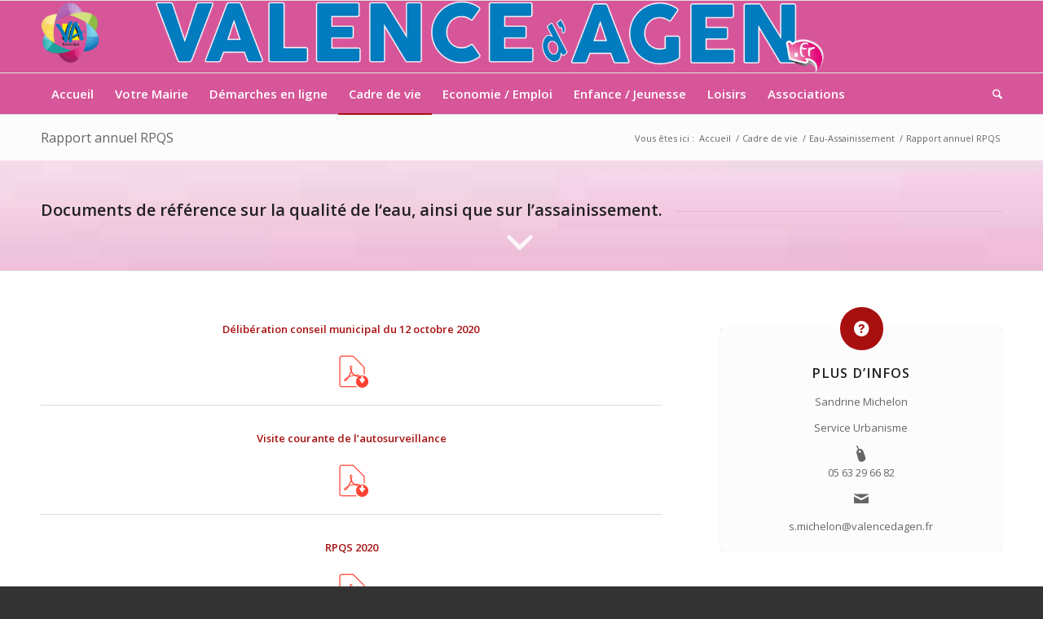

--- FILE ---
content_type: text/html; charset=UTF-8
request_url: https://valencedagen.fr/rapport-annuel-2016/
body_size: 24587
content:
<!DOCTYPE html>
<html lang="fr-FR" class="html_stretched responsive av-preloader-active av-preloader-enabled  html_header_top html_logo_left html_bottom_nav_header html_menu_left html_slim html_header_sticky html_header_shrinking html_mobile_menu_tablet html_header_searchicon html_content_align_center html_header_unstick_top_disabled html_header_stretch_disabled html_elegant-blog html_modern-blog html_av-submenu-hidden html_av-submenu-display-click html_av-overlay-side html_av-overlay-side-minimal html_av-submenu-noclone html_entry_id_4285 av-cookies-no-cookie-consent av-no-preview av-default-lightbox html_text_menu_active av-mobile-menu-switch-default">
<head>
<meta charset="UTF-8" />


<!-- mobile setting -->
<meta name="viewport" content="width=device-width, initial-scale=1">

<!-- Scripts/CSS and wp_head hook -->
<meta name='robots' content='index, follow, max-image-preview:large, max-snippet:-1, max-video-preview:-1' />

	<!-- This site is optimized with the Yoast SEO plugin v26.8 - https://yoast.com/product/yoast-seo-wordpress/ -->
	<title>Rapport annuel RPQS - valencedagen.fr</title>
	<link rel="canonical" href="https://valencedagen.fr/rapport-annuel-2016/" />
	<meta property="og:locale" content="fr_FR" />
	<meta property="og:type" content="article" />
	<meta property="og:title" content="Rapport annuel RPQS - valencedagen.fr" />
	<meta property="og:url" content="https://valencedagen.fr/rapport-annuel-2016/" />
	<meta property="og:site_name" content="valencedagen.fr" />
	<meta property="article:publisher" content="https://www.facebook.com/ValenceDagen/" />
	<meta property="article:published_time" content="2021-11-03T14:00:56+00:00" />
	<meta property="article:modified_time" content="2021-11-04T19:34:14+00:00" />
	<meta property="og:image" content="https://valencedagen.fr/wp-content/uploads/2017/01/eau.jpg" />
	<meta property="og:image:width" content="640" />
	<meta property="og:image:height" content="603" />
	<meta property="og:image:type" content="image/jpeg" />
	<meta name="author" content="fabrice latapie" />
	<meta name="twitter:card" content="summary_large_image" />
	<meta name="twitter:label1" content="Écrit par" />
	<meta name="twitter:data1" content="fabrice latapie" />
	<meta name="twitter:label2" content="Durée de lecture estimée" />
	<meta name="twitter:data2" content="11 minutes" />
	<script type="application/ld+json" class="yoast-schema-graph">{"@context":"https://schema.org","@graph":[{"@type":"Article","@id":"https://valencedagen.fr/rapport-annuel-2016/#article","isPartOf":{"@id":"https://valencedagen.fr/rapport-annuel-2016/"},"author":{"name":"fabrice latapie","@id":"https://valencedagen.fr/#/schema/person/305003e42f2738a29b91340cfefde447"},"headline":"Rapport annuel RPQS","datePublished":"2021-11-03T14:00:56+00:00","dateModified":"2021-11-04T19:34:14+00:00","mainEntityOfPage":{"@id":"https://valencedagen.fr/rapport-annuel-2016/"},"wordCount":2201,"commentCount":0,"image":{"@id":"https://valencedagen.fr/rapport-annuel-2016/#primaryimage"},"thumbnailUrl":"https://valencedagen.fr/wp-content/uploads/2017/01/eau.jpg","keywords":["2016","assainissement","eau","qualité","rpqs","SMEP"],"articleSection":["Cadre de vie","Eau-Assainissement"],"inLanguage":"fr-FR","potentialAction":[{"@type":"CommentAction","name":"Comment","target":["https://valencedagen.fr/rapport-annuel-2016/#respond"]}]},{"@type":"WebPage","@id":"https://valencedagen.fr/rapport-annuel-2016/","url":"https://valencedagen.fr/rapport-annuel-2016/","name":"Rapport annuel RPQS - valencedagen.fr","isPartOf":{"@id":"https://valencedagen.fr/#website"},"primaryImageOfPage":{"@id":"https://valencedagen.fr/rapport-annuel-2016/#primaryimage"},"image":{"@id":"https://valencedagen.fr/rapport-annuel-2016/#primaryimage"},"thumbnailUrl":"https://valencedagen.fr/wp-content/uploads/2017/01/eau.jpg","datePublished":"2021-11-03T14:00:56+00:00","dateModified":"2021-11-04T19:34:14+00:00","author":{"@id":"https://valencedagen.fr/#/schema/person/305003e42f2738a29b91340cfefde447"},"breadcrumb":{"@id":"https://valencedagen.fr/rapport-annuel-2016/#breadcrumb"},"inLanguage":"fr-FR","potentialAction":[{"@type":"ReadAction","target":["https://valencedagen.fr/rapport-annuel-2016/"]}]},{"@type":"ImageObject","inLanguage":"fr-FR","@id":"https://valencedagen.fr/rapport-annuel-2016/#primaryimage","url":"https://valencedagen.fr/wp-content/uploads/2017/01/eau.jpg","contentUrl":"https://valencedagen.fr/wp-content/uploads/2017/01/eau.jpg","width":640,"height":603},{"@type":"BreadcrumbList","@id":"https://valencedagen.fr/rapport-annuel-2016/#breadcrumb","itemListElement":[{"@type":"ListItem","position":1,"name":"Accueil","item":"https://valencedagen.fr/home/"},{"@type":"ListItem","position":2,"name":"Rapport annuel RPQS"}]},{"@type":"WebSite","@id":"https://valencedagen.fr/#website","url":"https://valencedagen.fr/","name":"valencedagen.fr","description":"Le site de la ville de Valence d&#039;Agen","potentialAction":[{"@type":"SearchAction","target":{"@type":"EntryPoint","urlTemplate":"https://valencedagen.fr/?s={search_term_string}"},"query-input":{"@type":"PropertyValueSpecification","valueRequired":true,"valueName":"search_term_string"}}],"inLanguage":"fr-FR"},{"@type":"Person","@id":"https://valencedagen.fr/#/schema/person/305003e42f2738a29b91340cfefde447","name":"fabrice latapie","image":{"@type":"ImageObject","inLanguage":"fr-FR","@id":"https://valencedagen.fr/#/schema/person/image/","url":"https://secure.gravatar.com/avatar/35e177dbb492ad72e4c64705dc0594338fcfd31f1438204e99970c16c6c507ba?s=96&d=mm&r=g","contentUrl":"https://secure.gravatar.com/avatar/35e177dbb492ad72e4c64705dc0594338fcfd31f1438204e99970c16c6c507ba?s=96&d=mm&r=g","caption":"fabrice latapie"}}]}</script>
	<!-- / Yoast SEO plugin. -->


<link rel="alternate" type="application/rss+xml" title="valencedagen.fr &raquo; Flux" href="https://valencedagen.fr/feed/" />
<link rel="alternate" type="application/rss+xml" title="valencedagen.fr &raquo; Flux des commentaires" href="https://valencedagen.fr/comments/feed/" />
<link rel="alternate" type="application/rss+xml" title="valencedagen.fr &raquo; Rapport annuel RPQS Flux des commentaires" href="https://valencedagen.fr/rapport-annuel-2016/feed/" />
<link rel="alternate" title="oEmbed (JSON)" type="application/json+oembed" href="https://valencedagen.fr/wp-json/oembed/1.0/embed?url=https%3A%2F%2Fvalencedagen.fr%2Frapport-annuel-2016%2F" />
<link rel="alternate" title="oEmbed (XML)" type="text/xml+oembed" href="https://valencedagen.fr/wp-json/oembed/1.0/embed?url=https%3A%2F%2Fvalencedagen.fr%2Frapport-annuel-2016%2F&#038;format=xml" />

<!-- google webfont font replacement -->

			<script type='text/javascript'>

				(function() {

					/*	check if webfonts are disabled by user setting via cookie - or user must opt in.	*/
					var html = document.getElementsByTagName('html')[0];
					var cookie_check = html.className.indexOf('av-cookies-needs-opt-in') >= 0 || html.className.indexOf('av-cookies-can-opt-out') >= 0;
					var allow_continue = true;
					var silent_accept_cookie = html.className.indexOf('av-cookies-user-silent-accept') >= 0;

					if( cookie_check && ! silent_accept_cookie )
					{
						if( ! document.cookie.match(/aviaCookieConsent/) || html.className.indexOf('av-cookies-session-refused') >= 0 )
						{
							allow_continue = false;
						}
						else
						{
							if( ! document.cookie.match(/aviaPrivacyRefuseCookiesHideBar/) )
							{
								allow_continue = false;
							}
							else if( ! document.cookie.match(/aviaPrivacyEssentialCookiesEnabled/) )
							{
								allow_continue = false;
							}
							else if( document.cookie.match(/aviaPrivacyGoogleWebfontsDisabled/) )
							{
								allow_continue = false;
							}
						}
					}

					if( allow_continue )
					{
						var f = document.createElement('link');

						f.type 	= 'text/css';
						f.rel 	= 'stylesheet';
						f.href 	= 'https://fonts.googleapis.com/css?family=Open+Sans:400,600&display=auto';
						f.id 	= 'avia-google-webfont';

						document.getElementsByTagName('head')[0].appendChild(f);
					}
				})();

			</script>
			<style id='wp-img-auto-sizes-contain-inline-css' type='text/css'>
img:is([sizes=auto i],[sizes^="auto," i]){contain-intrinsic-size:3000px 1500px}
/*# sourceURL=wp-img-auto-sizes-contain-inline-css */
</style>
<link rel='stylesheet' id='avia-grid-css' href='https://valencedagen.fr/wp-content/themes/enfold/css/grid.css?ver=7.1.3' type='text/css' media='all' />
<link rel='stylesheet' id='avia-base-css' href='https://valencedagen.fr/wp-content/themes/enfold/css/base.css?ver=7.1.3' type='text/css' media='all' />
<link rel='stylesheet' id='avia-layout-css' href='https://valencedagen.fr/wp-content/themes/enfold/css/layout.css?ver=7.1.3' type='text/css' media='all' />
<link rel='stylesheet' id='avia-module-blog-css' href='https://valencedagen.fr/wp-content/themes/enfold/config-templatebuilder/avia-shortcodes/blog/blog.css?ver=7.1.3' type='text/css' media='all' />
<link rel='stylesheet' id='avia-module-postslider-css' href='https://valencedagen.fr/wp-content/themes/enfold/config-templatebuilder/avia-shortcodes/postslider/postslider.css?ver=7.1.3' type='text/css' media='all' />
<link rel='stylesheet' id='avia-module-button-css' href='https://valencedagen.fr/wp-content/themes/enfold/config-templatebuilder/avia-shortcodes/buttons/buttons.css?ver=7.1.3' type='text/css' media='all' />
<link rel='stylesheet' id='avia-module-buttonrow-css' href='https://valencedagen.fr/wp-content/themes/enfold/config-templatebuilder/avia-shortcodes/buttonrow/buttonrow.css?ver=7.1.3' type='text/css' media='all' />
<link rel='stylesheet' id='avia-module-button-fullwidth-css' href='https://valencedagen.fr/wp-content/themes/enfold/config-templatebuilder/avia-shortcodes/buttons_fullwidth/buttons_fullwidth.css?ver=7.1.3' type='text/css' media='all' />
<link rel='stylesheet' id='avia-module-catalogue-css' href='https://valencedagen.fr/wp-content/themes/enfold/config-templatebuilder/avia-shortcodes/catalogue/catalogue.css?ver=7.1.3' type='text/css' media='all' />
<link rel='stylesheet' id='avia-module-comments-css' href='https://valencedagen.fr/wp-content/themes/enfold/config-templatebuilder/avia-shortcodes/comments/comments.css?ver=7.1.3' type='text/css' media='all' />
<link rel='stylesheet' id='avia-module-contact-css' href='https://valencedagen.fr/wp-content/themes/enfold/config-templatebuilder/avia-shortcodes/contact/contact.css?ver=7.1.3' type='text/css' media='all' />
<link rel='stylesheet' id='avia-module-countdown-css' href='https://valencedagen.fr/wp-content/themes/enfold/config-templatebuilder/avia-shortcodes/countdown/countdown.css?ver=7.1.3' type='text/css' media='all' />
<link rel='stylesheet' id='avia-module-slideshow-css' href='https://valencedagen.fr/wp-content/themes/enfold/config-templatebuilder/avia-shortcodes/slideshow/slideshow.css?ver=7.1.3' type='text/css' media='all' />
<link rel='stylesheet' id='avia-module-gallery-css' href='https://valencedagen.fr/wp-content/themes/enfold/config-templatebuilder/avia-shortcodes/gallery/gallery.css?ver=7.1.3' type='text/css' media='all' />
<link rel='stylesheet' id='avia-module-gallery-hor-css' href='https://valencedagen.fr/wp-content/themes/enfold/config-templatebuilder/avia-shortcodes/gallery_horizontal/gallery_horizontal.css?ver=7.1.3' type='text/css' media='all' />
<link rel='stylesheet' id='avia-module-maps-css' href='https://valencedagen.fr/wp-content/themes/enfold/config-templatebuilder/avia-shortcodes/google_maps/google_maps.css?ver=7.1.3' type='text/css' media='all' />
<link rel='stylesheet' id='avia-module-gridrow-css' href='https://valencedagen.fr/wp-content/themes/enfold/config-templatebuilder/avia-shortcodes/grid_row/grid_row.css?ver=7.1.3' type='text/css' media='all' />
<link rel='stylesheet' id='avia-module-heading-css' href='https://valencedagen.fr/wp-content/themes/enfold/config-templatebuilder/avia-shortcodes/heading/heading.css?ver=7.1.3' type='text/css' media='all' />
<link rel='stylesheet' id='avia-module-rotator-css' href='https://valencedagen.fr/wp-content/themes/enfold/config-templatebuilder/avia-shortcodes/headline_rotator/headline_rotator.css?ver=7.1.3' type='text/css' media='all' />
<link rel='stylesheet' id='avia-module-hr-css' href='https://valencedagen.fr/wp-content/themes/enfold/config-templatebuilder/avia-shortcodes/hr/hr.css?ver=7.1.3' type='text/css' media='all' />
<link rel='stylesheet' id='avia-module-icon-css' href='https://valencedagen.fr/wp-content/themes/enfold/config-templatebuilder/avia-shortcodes/icon/icon.css?ver=7.1.3' type='text/css' media='all' />
<link rel='stylesheet' id='avia-module-iconbox-css' href='https://valencedagen.fr/wp-content/themes/enfold/config-templatebuilder/avia-shortcodes/iconbox/iconbox.css?ver=7.1.3' type='text/css' media='all' />
<link rel='stylesheet' id='avia-module-icongrid-css' href='https://valencedagen.fr/wp-content/themes/enfold/config-templatebuilder/avia-shortcodes/icongrid/icongrid.css?ver=7.1.3' type='text/css' media='all' />
<link rel='stylesheet' id='avia-module-iconlist-css' href='https://valencedagen.fr/wp-content/themes/enfold/config-templatebuilder/avia-shortcodes/iconlist/iconlist.css?ver=7.1.3' type='text/css' media='all' />
<link rel='stylesheet' id='avia-module-image-css' href='https://valencedagen.fr/wp-content/themes/enfold/config-templatebuilder/avia-shortcodes/image/image.css?ver=7.1.3' type='text/css' media='all' />
<link rel='stylesheet' id='avia-module-hotspot-css' href='https://valencedagen.fr/wp-content/themes/enfold/config-templatebuilder/avia-shortcodes/image_hotspots/image_hotspots.css?ver=7.1.3' type='text/css' media='all' />
<link rel='stylesheet' id='avia-module-magazine-css' href='https://valencedagen.fr/wp-content/themes/enfold/config-templatebuilder/avia-shortcodes/magazine/magazine.css?ver=7.1.3' type='text/css' media='all' />
<link rel='stylesheet' id='avia-module-masonry-css' href='https://valencedagen.fr/wp-content/themes/enfold/config-templatebuilder/avia-shortcodes/masonry_entries/masonry_entries.css?ver=7.1.3' type='text/css' media='all' />
<link rel='stylesheet' id='avia-siteloader-css' href='https://valencedagen.fr/wp-content/themes/enfold/css/avia-snippet-site-preloader.css?ver=7.1.3' type='text/css' media='all' />
<link rel='stylesheet' id='avia-module-notification-css' href='https://valencedagen.fr/wp-content/themes/enfold/config-templatebuilder/avia-shortcodes/notification/notification.css?ver=7.1.3' type='text/css' media='all' />
<link rel='stylesheet' id='avia-module-numbers-css' href='https://valencedagen.fr/wp-content/themes/enfold/config-templatebuilder/avia-shortcodes/numbers/numbers.css?ver=7.1.3' type='text/css' media='all' />
<link rel='stylesheet' id='avia-module-progress-bar-css' href='https://valencedagen.fr/wp-content/themes/enfold/config-templatebuilder/avia-shortcodes/progressbar/progressbar.css?ver=7.1.3' type='text/css' media='all' />
<link rel='stylesheet' id='avia-module-promobox-css' href='https://valencedagen.fr/wp-content/themes/enfold/config-templatebuilder/avia-shortcodes/promobox/promobox.css?ver=7.1.3' type='text/css' media='all' />
<link rel='stylesheet' id='avia-module-slideshow-accordion-css' href='https://valencedagen.fr/wp-content/themes/enfold/config-templatebuilder/avia-shortcodes/slideshow_accordion/slideshow_accordion.css?ver=7.1.3' type='text/css' media='all' />
<link rel='stylesheet' id='avia-module-slideshow-fullsize-css' href='https://valencedagen.fr/wp-content/themes/enfold/config-templatebuilder/avia-shortcodes/slideshow_fullsize/slideshow_fullsize.css?ver=7.1.3' type='text/css' media='all' />
<link rel='stylesheet' id='avia-module-slideshow-fullscreen-css' href='https://valencedagen.fr/wp-content/themes/enfold/config-templatebuilder/avia-shortcodes/slideshow_fullscreen/slideshow_fullscreen.css?ver=7.1.3' type='text/css' media='all' />
<link rel='stylesheet' id='avia-module-social-css' href='https://valencedagen.fr/wp-content/themes/enfold/config-templatebuilder/avia-shortcodes/social_share/social_share.css?ver=7.1.3' type='text/css' media='all' />
<link rel='stylesheet' id='avia-module-table-css' href='https://valencedagen.fr/wp-content/themes/enfold/config-templatebuilder/avia-shortcodes/table/table.css?ver=7.1.3' type='text/css' media='all' />
<link rel='stylesheet' id='avia-module-tabs-css' href='https://valencedagen.fr/wp-content/themes/enfold/config-templatebuilder/avia-shortcodes/tabs/tabs.css?ver=7.1.3' type='text/css' media='all' />
<link rel='stylesheet' id='avia-module-team-css' href='https://valencedagen.fr/wp-content/themes/enfold/config-templatebuilder/avia-shortcodes/team/team.css?ver=7.1.3' type='text/css' media='all' />
<link rel='stylesheet' id='avia-module-testimonials-css' href='https://valencedagen.fr/wp-content/themes/enfold/config-templatebuilder/avia-shortcodes/testimonials/testimonials.css?ver=7.1.3' type='text/css' media='all' />
<link rel='stylesheet' id='avia-module-timeline-css' href='https://valencedagen.fr/wp-content/themes/enfold/config-templatebuilder/avia-shortcodes/timeline/timeline.css?ver=7.1.3' type='text/css' media='all' />
<link rel='stylesheet' id='avia-module-toggles-css' href='https://valencedagen.fr/wp-content/themes/enfold/config-templatebuilder/avia-shortcodes/toggles/toggles.css?ver=7.1.3' type='text/css' media='all' />
<link rel='stylesheet' id='avia-module-video-css' href='https://valencedagen.fr/wp-content/themes/enfold/config-templatebuilder/avia-shortcodes/video/video.css?ver=7.1.3' type='text/css' media='all' />
<link rel='stylesheet' id='leaflet-css' href='https://valencedagen.fr/wp-content/plugins/co-marquage-service-public/vendor/leaflet/leaflet.min.css?ver=1.4.0' type='text/css' media='all' />
<link rel='stylesheet' id='comarquage-css' href='https://valencedagen.fr/wp-content/plugins/co-marquage-service-public/assets/css/comarquage.css?ver=0.5.77' type='text/css' media='all' />
<style id='wp-emoji-styles-inline-css' type='text/css'>

	img.wp-smiley, img.emoji {
		display: inline !important;
		border: none !important;
		box-shadow: none !important;
		height: 1em !important;
		width: 1em !important;
		margin: 0 0.07em !important;
		vertical-align: -0.1em !important;
		background: none !important;
		padding: 0 !important;
	}
/*# sourceURL=wp-emoji-styles-inline-css */
</style>
<style id='wp-block-library-inline-css' type='text/css'>
:root{--wp-block-synced-color:#7a00df;--wp-block-synced-color--rgb:122,0,223;--wp-bound-block-color:var(--wp-block-synced-color);--wp-editor-canvas-background:#ddd;--wp-admin-theme-color:#007cba;--wp-admin-theme-color--rgb:0,124,186;--wp-admin-theme-color-darker-10:#006ba1;--wp-admin-theme-color-darker-10--rgb:0,107,160.5;--wp-admin-theme-color-darker-20:#005a87;--wp-admin-theme-color-darker-20--rgb:0,90,135;--wp-admin-border-width-focus:2px}@media (min-resolution:192dpi){:root{--wp-admin-border-width-focus:1.5px}}.wp-element-button{cursor:pointer}:root .has-very-light-gray-background-color{background-color:#eee}:root .has-very-dark-gray-background-color{background-color:#313131}:root .has-very-light-gray-color{color:#eee}:root .has-very-dark-gray-color{color:#313131}:root .has-vivid-green-cyan-to-vivid-cyan-blue-gradient-background{background:linear-gradient(135deg,#00d084,#0693e3)}:root .has-purple-crush-gradient-background{background:linear-gradient(135deg,#34e2e4,#4721fb 50%,#ab1dfe)}:root .has-hazy-dawn-gradient-background{background:linear-gradient(135deg,#faaca8,#dad0ec)}:root .has-subdued-olive-gradient-background{background:linear-gradient(135deg,#fafae1,#67a671)}:root .has-atomic-cream-gradient-background{background:linear-gradient(135deg,#fdd79a,#004a59)}:root .has-nightshade-gradient-background{background:linear-gradient(135deg,#330968,#31cdcf)}:root .has-midnight-gradient-background{background:linear-gradient(135deg,#020381,#2874fc)}:root{--wp--preset--font-size--normal:16px;--wp--preset--font-size--huge:42px}.has-regular-font-size{font-size:1em}.has-larger-font-size{font-size:2.625em}.has-normal-font-size{font-size:var(--wp--preset--font-size--normal)}.has-huge-font-size{font-size:var(--wp--preset--font-size--huge)}.has-text-align-center{text-align:center}.has-text-align-left{text-align:left}.has-text-align-right{text-align:right}.has-fit-text{white-space:nowrap!important}#end-resizable-editor-section{display:none}.aligncenter{clear:both}.items-justified-left{justify-content:flex-start}.items-justified-center{justify-content:center}.items-justified-right{justify-content:flex-end}.items-justified-space-between{justify-content:space-between}.screen-reader-text{border:0;clip-path:inset(50%);height:1px;margin:-1px;overflow:hidden;padding:0;position:absolute;width:1px;word-wrap:normal!important}.screen-reader-text:focus{background-color:#ddd;clip-path:none;color:#444;display:block;font-size:1em;height:auto;left:5px;line-height:normal;padding:15px 23px 14px;text-decoration:none;top:5px;width:auto;z-index:100000}html :where(.has-border-color){border-style:solid}html :where([style*=border-top-color]){border-top-style:solid}html :where([style*=border-right-color]){border-right-style:solid}html :where([style*=border-bottom-color]){border-bottom-style:solid}html :where([style*=border-left-color]){border-left-style:solid}html :where([style*=border-width]){border-style:solid}html :where([style*=border-top-width]){border-top-style:solid}html :where([style*=border-right-width]){border-right-style:solid}html :where([style*=border-bottom-width]){border-bottom-style:solid}html :where([style*=border-left-width]){border-left-style:solid}html :where(img[class*=wp-image-]){height:auto;max-width:100%}:where(figure){margin:0 0 1em}html :where(.is-position-sticky){--wp-admin--admin-bar--position-offset:var(--wp-admin--admin-bar--height,0px)}@media screen and (max-width:600px){html :where(.is-position-sticky){--wp-admin--admin-bar--position-offset:0px}}

/*# sourceURL=wp-block-library-inline-css */
</style><style id='global-styles-inline-css' type='text/css'>
:root{--wp--preset--aspect-ratio--square: 1;--wp--preset--aspect-ratio--4-3: 4/3;--wp--preset--aspect-ratio--3-4: 3/4;--wp--preset--aspect-ratio--3-2: 3/2;--wp--preset--aspect-ratio--2-3: 2/3;--wp--preset--aspect-ratio--16-9: 16/9;--wp--preset--aspect-ratio--9-16: 9/16;--wp--preset--color--black: #000000;--wp--preset--color--cyan-bluish-gray: #abb8c3;--wp--preset--color--white: #ffffff;--wp--preset--color--pale-pink: #f78da7;--wp--preset--color--vivid-red: #cf2e2e;--wp--preset--color--luminous-vivid-orange: #ff6900;--wp--preset--color--luminous-vivid-amber: #fcb900;--wp--preset--color--light-green-cyan: #7bdcb5;--wp--preset--color--vivid-green-cyan: #00d084;--wp--preset--color--pale-cyan-blue: #8ed1fc;--wp--preset--color--vivid-cyan-blue: #0693e3;--wp--preset--color--vivid-purple: #9b51e0;--wp--preset--color--metallic-red: #b02b2c;--wp--preset--color--maximum-yellow-red: #edae44;--wp--preset--color--yellow-sun: #eeee22;--wp--preset--color--palm-leaf: #83a846;--wp--preset--color--aero: #7bb0e7;--wp--preset--color--old-lavender: #745f7e;--wp--preset--color--steel-teal: #5f8789;--wp--preset--color--raspberry-pink: #d65799;--wp--preset--color--medium-turquoise: #4ecac2;--wp--preset--gradient--vivid-cyan-blue-to-vivid-purple: linear-gradient(135deg,rgb(6,147,227) 0%,rgb(155,81,224) 100%);--wp--preset--gradient--light-green-cyan-to-vivid-green-cyan: linear-gradient(135deg,rgb(122,220,180) 0%,rgb(0,208,130) 100%);--wp--preset--gradient--luminous-vivid-amber-to-luminous-vivid-orange: linear-gradient(135deg,rgb(252,185,0) 0%,rgb(255,105,0) 100%);--wp--preset--gradient--luminous-vivid-orange-to-vivid-red: linear-gradient(135deg,rgb(255,105,0) 0%,rgb(207,46,46) 100%);--wp--preset--gradient--very-light-gray-to-cyan-bluish-gray: linear-gradient(135deg,rgb(238,238,238) 0%,rgb(169,184,195) 100%);--wp--preset--gradient--cool-to-warm-spectrum: linear-gradient(135deg,rgb(74,234,220) 0%,rgb(151,120,209) 20%,rgb(207,42,186) 40%,rgb(238,44,130) 60%,rgb(251,105,98) 80%,rgb(254,248,76) 100%);--wp--preset--gradient--blush-light-purple: linear-gradient(135deg,rgb(255,206,236) 0%,rgb(152,150,240) 100%);--wp--preset--gradient--blush-bordeaux: linear-gradient(135deg,rgb(254,205,165) 0%,rgb(254,45,45) 50%,rgb(107,0,62) 100%);--wp--preset--gradient--luminous-dusk: linear-gradient(135deg,rgb(255,203,112) 0%,rgb(199,81,192) 50%,rgb(65,88,208) 100%);--wp--preset--gradient--pale-ocean: linear-gradient(135deg,rgb(255,245,203) 0%,rgb(182,227,212) 50%,rgb(51,167,181) 100%);--wp--preset--gradient--electric-grass: linear-gradient(135deg,rgb(202,248,128) 0%,rgb(113,206,126) 100%);--wp--preset--gradient--midnight: linear-gradient(135deg,rgb(2,3,129) 0%,rgb(40,116,252) 100%);--wp--preset--font-size--small: 1rem;--wp--preset--font-size--medium: 1.125rem;--wp--preset--font-size--large: 1.75rem;--wp--preset--font-size--x-large: clamp(1.75rem, 3vw, 2.25rem);--wp--preset--spacing--20: 0.44rem;--wp--preset--spacing--30: 0.67rem;--wp--preset--spacing--40: 1rem;--wp--preset--spacing--50: 1.5rem;--wp--preset--spacing--60: 2.25rem;--wp--preset--spacing--70: 3.38rem;--wp--preset--spacing--80: 5.06rem;--wp--preset--shadow--natural: 6px 6px 9px rgba(0, 0, 0, 0.2);--wp--preset--shadow--deep: 12px 12px 50px rgba(0, 0, 0, 0.4);--wp--preset--shadow--sharp: 6px 6px 0px rgba(0, 0, 0, 0.2);--wp--preset--shadow--outlined: 6px 6px 0px -3px rgb(255, 255, 255), 6px 6px rgb(0, 0, 0);--wp--preset--shadow--crisp: 6px 6px 0px rgb(0, 0, 0);}:root { --wp--style--global--content-size: 800px;--wp--style--global--wide-size: 1130px; }:where(body) { margin: 0; }.wp-site-blocks > .alignleft { float: left; margin-right: 2em; }.wp-site-blocks > .alignright { float: right; margin-left: 2em; }.wp-site-blocks > .aligncenter { justify-content: center; margin-left: auto; margin-right: auto; }:where(.is-layout-flex){gap: 0.5em;}:where(.is-layout-grid){gap: 0.5em;}.is-layout-flow > .alignleft{float: left;margin-inline-start: 0;margin-inline-end: 2em;}.is-layout-flow > .alignright{float: right;margin-inline-start: 2em;margin-inline-end: 0;}.is-layout-flow > .aligncenter{margin-left: auto !important;margin-right: auto !important;}.is-layout-constrained > .alignleft{float: left;margin-inline-start: 0;margin-inline-end: 2em;}.is-layout-constrained > .alignright{float: right;margin-inline-start: 2em;margin-inline-end: 0;}.is-layout-constrained > .aligncenter{margin-left: auto !important;margin-right: auto !important;}.is-layout-constrained > :where(:not(.alignleft):not(.alignright):not(.alignfull)){max-width: var(--wp--style--global--content-size);margin-left: auto !important;margin-right: auto !important;}.is-layout-constrained > .alignwide{max-width: var(--wp--style--global--wide-size);}body .is-layout-flex{display: flex;}.is-layout-flex{flex-wrap: wrap;align-items: center;}.is-layout-flex > :is(*, div){margin: 0;}body .is-layout-grid{display: grid;}.is-layout-grid > :is(*, div){margin: 0;}body{padding-top: 0px;padding-right: 0px;padding-bottom: 0px;padding-left: 0px;}a:where(:not(.wp-element-button)){text-decoration: underline;}:root :where(.wp-element-button, .wp-block-button__link){background-color: #32373c;border-width: 0;color: #fff;font-family: inherit;font-size: inherit;font-style: inherit;font-weight: inherit;letter-spacing: inherit;line-height: inherit;padding-top: calc(0.667em + 2px);padding-right: calc(1.333em + 2px);padding-bottom: calc(0.667em + 2px);padding-left: calc(1.333em + 2px);text-decoration: none;text-transform: inherit;}.has-black-color{color: var(--wp--preset--color--black) !important;}.has-cyan-bluish-gray-color{color: var(--wp--preset--color--cyan-bluish-gray) !important;}.has-white-color{color: var(--wp--preset--color--white) !important;}.has-pale-pink-color{color: var(--wp--preset--color--pale-pink) !important;}.has-vivid-red-color{color: var(--wp--preset--color--vivid-red) !important;}.has-luminous-vivid-orange-color{color: var(--wp--preset--color--luminous-vivid-orange) !important;}.has-luminous-vivid-amber-color{color: var(--wp--preset--color--luminous-vivid-amber) !important;}.has-light-green-cyan-color{color: var(--wp--preset--color--light-green-cyan) !important;}.has-vivid-green-cyan-color{color: var(--wp--preset--color--vivid-green-cyan) !important;}.has-pale-cyan-blue-color{color: var(--wp--preset--color--pale-cyan-blue) !important;}.has-vivid-cyan-blue-color{color: var(--wp--preset--color--vivid-cyan-blue) !important;}.has-vivid-purple-color{color: var(--wp--preset--color--vivid-purple) !important;}.has-metallic-red-color{color: var(--wp--preset--color--metallic-red) !important;}.has-maximum-yellow-red-color{color: var(--wp--preset--color--maximum-yellow-red) !important;}.has-yellow-sun-color{color: var(--wp--preset--color--yellow-sun) !important;}.has-palm-leaf-color{color: var(--wp--preset--color--palm-leaf) !important;}.has-aero-color{color: var(--wp--preset--color--aero) !important;}.has-old-lavender-color{color: var(--wp--preset--color--old-lavender) !important;}.has-steel-teal-color{color: var(--wp--preset--color--steel-teal) !important;}.has-raspberry-pink-color{color: var(--wp--preset--color--raspberry-pink) !important;}.has-medium-turquoise-color{color: var(--wp--preset--color--medium-turquoise) !important;}.has-black-background-color{background-color: var(--wp--preset--color--black) !important;}.has-cyan-bluish-gray-background-color{background-color: var(--wp--preset--color--cyan-bluish-gray) !important;}.has-white-background-color{background-color: var(--wp--preset--color--white) !important;}.has-pale-pink-background-color{background-color: var(--wp--preset--color--pale-pink) !important;}.has-vivid-red-background-color{background-color: var(--wp--preset--color--vivid-red) !important;}.has-luminous-vivid-orange-background-color{background-color: var(--wp--preset--color--luminous-vivid-orange) !important;}.has-luminous-vivid-amber-background-color{background-color: var(--wp--preset--color--luminous-vivid-amber) !important;}.has-light-green-cyan-background-color{background-color: var(--wp--preset--color--light-green-cyan) !important;}.has-vivid-green-cyan-background-color{background-color: var(--wp--preset--color--vivid-green-cyan) !important;}.has-pale-cyan-blue-background-color{background-color: var(--wp--preset--color--pale-cyan-blue) !important;}.has-vivid-cyan-blue-background-color{background-color: var(--wp--preset--color--vivid-cyan-blue) !important;}.has-vivid-purple-background-color{background-color: var(--wp--preset--color--vivid-purple) !important;}.has-metallic-red-background-color{background-color: var(--wp--preset--color--metallic-red) !important;}.has-maximum-yellow-red-background-color{background-color: var(--wp--preset--color--maximum-yellow-red) !important;}.has-yellow-sun-background-color{background-color: var(--wp--preset--color--yellow-sun) !important;}.has-palm-leaf-background-color{background-color: var(--wp--preset--color--palm-leaf) !important;}.has-aero-background-color{background-color: var(--wp--preset--color--aero) !important;}.has-old-lavender-background-color{background-color: var(--wp--preset--color--old-lavender) !important;}.has-steel-teal-background-color{background-color: var(--wp--preset--color--steel-teal) !important;}.has-raspberry-pink-background-color{background-color: var(--wp--preset--color--raspberry-pink) !important;}.has-medium-turquoise-background-color{background-color: var(--wp--preset--color--medium-turquoise) !important;}.has-black-border-color{border-color: var(--wp--preset--color--black) !important;}.has-cyan-bluish-gray-border-color{border-color: var(--wp--preset--color--cyan-bluish-gray) !important;}.has-white-border-color{border-color: var(--wp--preset--color--white) !important;}.has-pale-pink-border-color{border-color: var(--wp--preset--color--pale-pink) !important;}.has-vivid-red-border-color{border-color: var(--wp--preset--color--vivid-red) !important;}.has-luminous-vivid-orange-border-color{border-color: var(--wp--preset--color--luminous-vivid-orange) !important;}.has-luminous-vivid-amber-border-color{border-color: var(--wp--preset--color--luminous-vivid-amber) !important;}.has-light-green-cyan-border-color{border-color: var(--wp--preset--color--light-green-cyan) !important;}.has-vivid-green-cyan-border-color{border-color: var(--wp--preset--color--vivid-green-cyan) !important;}.has-pale-cyan-blue-border-color{border-color: var(--wp--preset--color--pale-cyan-blue) !important;}.has-vivid-cyan-blue-border-color{border-color: var(--wp--preset--color--vivid-cyan-blue) !important;}.has-vivid-purple-border-color{border-color: var(--wp--preset--color--vivid-purple) !important;}.has-metallic-red-border-color{border-color: var(--wp--preset--color--metallic-red) !important;}.has-maximum-yellow-red-border-color{border-color: var(--wp--preset--color--maximum-yellow-red) !important;}.has-yellow-sun-border-color{border-color: var(--wp--preset--color--yellow-sun) !important;}.has-palm-leaf-border-color{border-color: var(--wp--preset--color--palm-leaf) !important;}.has-aero-border-color{border-color: var(--wp--preset--color--aero) !important;}.has-old-lavender-border-color{border-color: var(--wp--preset--color--old-lavender) !important;}.has-steel-teal-border-color{border-color: var(--wp--preset--color--steel-teal) !important;}.has-raspberry-pink-border-color{border-color: var(--wp--preset--color--raspberry-pink) !important;}.has-medium-turquoise-border-color{border-color: var(--wp--preset--color--medium-turquoise) !important;}.has-vivid-cyan-blue-to-vivid-purple-gradient-background{background: var(--wp--preset--gradient--vivid-cyan-blue-to-vivid-purple) !important;}.has-light-green-cyan-to-vivid-green-cyan-gradient-background{background: var(--wp--preset--gradient--light-green-cyan-to-vivid-green-cyan) !important;}.has-luminous-vivid-amber-to-luminous-vivid-orange-gradient-background{background: var(--wp--preset--gradient--luminous-vivid-amber-to-luminous-vivid-orange) !important;}.has-luminous-vivid-orange-to-vivid-red-gradient-background{background: var(--wp--preset--gradient--luminous-vivid-orange-to-vivid-red) !important;}.has-very-light-gray-to-cyan-bluish-gray-gradient-background{background: var(--wp--preset--gradient--very-light-gray-to-cyan-bluish-gray) !important;}.has-cool-to-warm-spectrum-gradient-background{background: var(--wp--preset--gradient--cool-to-warm-spectrum) !important;}.has-blush-light-purple-gradient-background{background: var(--wp--preset--gradient--blush-light-purple) !important;}.has-blush-bordeaux-gradient-background{background: var(--wp--preset--gradient--blush-bordeaux) !important;}.has-luminous-dusk-gradient-background{background: var(--wp--preset--gradient--luminous-dusk) !important;}.has-pale-ocean-gradient-background{background: var(--wp--preset--gradient--pale-ocean) !important;}.has-electric-grass-gradient-background{background: var(--wp--preset--gradient--electric-grass) !important;}.has-midnight-gradient-background{background: var(--wp--preset--gradient--midnight) !important;}.has-small-font-size{font-size: var(--wp--preset--font-size--small) !important;}.has-medium-font-size{font-size: var(--wp--preset--font-size--medium) !important;}.has-large-font-size{font-size: var(--wp--preset--font-size--large) !important;}.has-x-large-font-size{font-size: var(--wp--preset--font-size--x-large) !important;}
/*# sourceURL=global-styles-inline-css */
</style>

<link rel='stylesheet' id='all-in-one-event-calendar-theme-css' href='https://valencedagen.fr/wp-content/plugins/all-in-one-event-calendar/apiki/dist/styles/theme.css?ver=1695194280' type='text/css' media='all' />
<link rel='stylesheet' id='contact-form-7-css' href='https://valencedagen.fr/wp-content/plugins/contact-form-7/includes/css/styles.css?ver=6.1.4' type='text/css' media='all' />
<link rel='stylesheet' id='cool-tag-cloud-css' href='https://valencedagen.fr/wp-content/plugins/cool-tag-cloud/inc/cool-tag-cloud.css?ver=2.25' type='text/css' media='all' />
<link rel='stylesheet' id='avia-scs-css' href='https://valencedagen.fr/wp-content/themes/enfold/css/shortcodes.css?ver=7.1.3' type='text/css' media='all' />
<link rel='stylesheet' id='avia-fold-unfold-css' href='https://valencedagen.fr/wp-content/themes/enfold/css/avia-snippet-fold-unfold.css?ver=7.1.3' type='text/css' media='all' />
<link rel='stylesheet' id='avia-popup-css-css' href='https://valencedagen.fr/wp-content/themes/enfold/js/aviapopup/magnific-popup.min.css?ver=7.1.3' type='text/css' media='screen' />
<link rel='stylesheet' id='avia-lightbox-css' href='https://valencedagen.fr/wp-content/themes/enfold/css/avia-snippet-lightbox.css?ver=7.1.3' type='text/css' media='screen' />
<link rel='stylesheet' id='avia-widget-css-css' href='https://valencedagen.fr/wp-content/themes/enfold/css/avia-snippet-widget.css?ver=7.1.3' type='text/css' media='screen' />
<link rel='stylesheet' id='avia-dynamic-css' href='https://valencedagen.fr/wp-content/uploads/dynamic_avia/enfold_child.css?ver=696f67745aee5' type='text/css' media='all' />
<link rel='stylesheet' id='avia-custom-css' href='https://valencedagen.fr/wp-content/themes/enfold/css/custom.css?ver=7.1.3' type='text/css' media='all' />
<link rel='stylesheet' id='avia-style-css' href='https://valencedagen.fr/wp-content/themes/enfold-child/style.css?ver=7.1.3' type='text/css' media='all' />
<link rel='stylesheet' id='avia-single-post-4285-css' href='https://valencedagen.fr/wp-content/uploads/dynamic_avia/avia_posts_css/post-4285.css?ver=ver-1768989677' type='text/css' media='all' />
<script type="text/javascript" src="https://valencedagen.fr/wp-includes/js/jquery/jquery.min.js?ver=3.7.1" id="jquery-core-js"></script>
<script type="text/javascript" src="https://valencedagen.fr/wp-includes/js/jquery/jquery-migrate.min.js?ver=3.4.1" id="jquery-migrate-js"></script>
<script type="text/javascript" src="https://valencedagen.fr/wp-content/themes/enfold/js/avia-js.js?ver=7.1.3" id="avia-js-js"></script>
<script type="text/javascript" src="https://valencedagen.fr/wp-content/themes/enfold/js/avia-compat.js?ver=7.1.3" id="avia-compat-js"></script>
<link rel="https://api.w.org/" href="https://valencedagen.fr/wp-json/" /><link rel="alternate" title="JSON" type="application/json" href="https://valencedagen.fr/wp-json/wp/v2/posts/4285" /><link rel="EditURI" type="application/rsd+xml" title="RSD" href="https://valencedagen.fr/xmlrpc.php?rsd" />

<link rel='shortlink' href='https://valencedagen.fr/?p=4285' />
<script type="text/javascript">
(function(url){
	if(/(?:Chrome\/26\.0\.1410\.63 Safari\/537\.31|WordfenceTestMonBot)/.test(navigator.userAgent)){ return; }
	var addEvent = function(evt, handler) {
		if (window.addEventListener) {
			document.addEventListener(evt, handler, false);
		} else if (window.attachEvent) {
			document.attachEvent('on' + evt, handler);
		}
	};
	var removeEvent = function(evt, handler) {
		if (window.removeEventListener) {
			document.removeEventListener(evt, handler, false);
		} else if (window.detachEvent) {
			document.detachEvent('on' + evt, handler);
		}
	};
	var evts = 'contextmenu dblclick drag dragend dragenter dragleave dragover dragstart drop keydown keypress keyup mousedown mousemove mouseout mouseover mouseup mousewheel scroll'.split(' ');
	var logHuman = function() {
		if (window.wfLogHumanRan) { return; }
		window.wfLogHumanRan = true;
		var wfscr = document.createElement('script');
		wfscr.type = 'text/javascript';
		wfscr.async = true;
		wfscr.src = url + '&r=' + Math.random();
		(document.getElementsByTagName('head')[0]||document.getElementsByTagName('body')[0]).appendChild(wfscr);
		for (var i = 0; i < evts.length; i++) {
			removeEvent(evts[i], logHuman);
		}
	};
	for (var i = 0; i < evts.length; i++) {
		addEvent(evts[i], logHuman);
	}
})('//valencedagen.fr/?wordfence_lh=1&hid=771D82B15776C0D72BFEBEF1D57CC76F');
</script>

<!--[if lt IE 9]><script src="https://valencedagen.fr/wp-content/themes/enfold/js/html5shiv.js"></script><![endif]--><link rel="profile" href="https://gmpg.org/xfn/11" />
<link rel="alternate" type="application/rss+xml" title="valencedagen.fr RSS2 Feed" href="https://valencedagen.fr/feed/" />
<link rel="pingback" href="https://valencedagen.fr/xmlrpc.php" />
<link rel="icon" href="https://valencedagen.fr/wp-content/uploads/2017/03/cropped-logoVA-ICONE-32x32.jpg" sizes="32x32" />
<link rel="icon" href="https://valencedagen.fr/wp-content/uploads/2017/03/cropped-logoVA-ICONE-192x192.jpg" sizes="192x192" />
<link rel="apple-touch-icon" href="https://valencedagen.fr/wp-content/uploads/2017/03/cropped-logoVA-ICONE-180x180.jpg" />
<meta name="msapplication-TileImage" content="https://valencedagen.fr/wp-content/uploads/2017/03/cropped-logoVA-ICONE-270x270.jpg" />
<style type="text/css">
		@font-face {font-family: 'entypo-fontello-enfold'; font-weight: normal; font-style: normal; font-display: auto;
		src: url('https://valencedagen.fr/wp-content/themes/enfold/config-templatebuilder/avia-template-builder/assets/fonts/entypo-fontello-enfold/entypo-fontello-enfold.woff2') format('woff2'),
		url('https://valencedagen.fr/wp-content/themes/enfold/config-templatebuilder/avia-template-builder/assets/fonts/entypo-fontello-enfold/entypo-fontello-enfold.woff') format('woff'),
		url('https://valencedagen.fr/wp-content/themes/enfold/config-templatebuilder/avia-template-builder/assets/fonts/entypo-fontello-enfold/entypo-fontello-enfold.ttf') format('truetype'),
		url('https://valencedagen.fr/wp-content/themes/enfold/config-templatebuilder/avia-template-builder/assets/fonts/entypo-fontello-enfold/entypo-fontello-enfold.svg#entypo-fontello-enfold') format('svg'),
		url('https://valencedagen.fr/wp-content/themes/enfold/config-templatebuilder/avia-template-builder/assets/fonts/entypo-fontello-enfold/entypo-fontello-enfold.eot'),
		url('https://valencedagen.fr/wp-content/themes/enfold/config-templatebuilder/avia-template-builder/assets/fonts/entypo-fontello-enfold/entypo-fontello-enfold.eot?#iefix') format('embedded-opentype');
		}

		#top .avia-font-entypo-fontello-enfold, body .avia-font-entypo-fontello-enfold, html body [data-av_iconfont='entypo-fontello-enfold']:before{ font-family: 'entypo-fontello-enfold'; }
		
		@font-face {font-family: 'entypo-fontello'; font-weight: normal; font-style: normal; font-display: auto;
		src: url('https://valencedagen.fr/wp-content/themes/enfold/config-templatebuilder/avia-template-builder/assets/fonts/entypo-fontello/entypo-fontello.woff2') format('woff2'),
		url('https://valencedagen.fr/wp-content/themes/enfold/config-templatebuilder/avia-template-builder/assets/fonts/entypo-fontello/entypo-fontello.woff') format('woff'),
		url('https://valencedagen.fr/wp-content/themes/enfold/config-templatebuilder/avia-template-builder/assets/fonts/entypo-fontello/entypo-fontello.ttf') format('truetype'),
		url('https://valencedagen.fr/wp-content/themes/enfold/config-templatebuilder/avia-template-builder/assets/fonts/entypo-fontello/entypo-fontello.svg#entypo-fontello') format('svg'),
		url('https://valencedagen.fr/wp-content/themes/enfold/config-templatebuilder/avia-template-builder/assets/fonts/entypo-fontello/entypo-fontello.eot'),
		url('https://valencedagen.fr/wp-content/themes/enfold/config-templatebuilder/avia-template-builder/assets/fonts/entypo-fontello/entypo-fontello.eot?#iefix') format('embedded-opentype');
		}

		#top .avia-font-entypo-fontello, body .avia-font-entypo-fontello, html body [data-av_iconfont='entypo-fontello']:before{ font-family: 'entypo-fontello'; }
		</style>

<!--
Debugging Info for Theme support: 

Theme: Enfold
Version: 7.1.3
Installed: enfold
AviaFramework Version: 5.6
AviaBuilder Version: 6.0
aviaElementManager Version: 1.0.1
- - - - - - - - - - -
ChildTheme: Enfold Child
ChildTheme Version: 1.0
ChildTheme Installed: enfold

- - - - - - - - - - -
ML:512-PU:136-PLA:17
WP:6.9
Compress: CSS:disabled - JS:disabled
Updates: enabled - token has changed and not verified
PLAu:16
-->
</head>

<body id="top" class="wp-singular post-template-default single single-post postid-4285 single-format-standard wp-theme-enfold wp-child-theme-enfold-child stretched rtl_columns av-curtain-numeric open_sans  post-type-post category-cadre-de-vie category-eau-assainissement post_tag-2016 post_tag-assainissement post_tag-eau post_tag-qualite post_tag-rpqs post_tag-smep avia-responsive-images-support" itemscope="itemscope" itemtype="https://schema.org/WebPage" >

	<div class='av-siteloader-wrap av-transition-enabled av-transition-with-logo'><div class="av-siteloader-inner"><div class="av-siteloader-cell"><img width="300" height="300" class='av-preloading-logo' src='https://valencedagen.fr/wp-content/uploads/2020/10/pre-va-300x300.png' alt='Chargement' title='Chargement' /><div class="av-siteloader"><div class="av-siteloader-extra"></div></div></div></div></div>
	<div id='wrap_all'>

	
<header id='header' class='all_colors header_color light_bg_color  av_header_top av_logo_left av_bottom_nav_header av_menu_left av_slim av_header_sticky av_header_shrinking av_header_stretch_disabled av_mobile_menu_tablet av_header_searchicon av_header_unstick_top_disabled av_header_border_disabled'  data-av_shrink_factor='50' role="banner" itemscope="itemscope" itemtype="https://schema.org/WPHeader" >

		<div  id='header_main' class='container_wrap container_wrap_logo'>

        <div class='container av-logo-container'><div class='inner-container'><span class='logo avia-standard-logo'><a href='https://valencedagen.fr/' class='' aria-label='bandeau_FINAL' title='bandeau_FINAL'><img src="https://valencedagen.fr/wp-content/uploads/2017/03/bandeau_FINAL.png" srcset="https://valencedagen.fr/wp-content/uploads/2017/03/bandeau_FINAL.png 1500w, https://valencedagen.fr/wp-content/uploads/2017/03/bandeau_FINAL-300x27.png 300w, https://valencedagen.fr/wp-content/uploads/2017/03/bandeau_FINAL-768x70.png 768w, https://valencedagen.fr/wp-content/uploads/2017/03/bandeau_FINAL-1030x94.png 1030w, https://valencedagen.fr/wp-content/uploads/2017/03/bandeau_FINAL-705x65.png 705w, https://valencedagen.fr/wp-content/uploads/2017/03/bandeau_FINAL-450x41.png 450w" sizes="(max-width: 1500px) 100vw, 1500px" height="100" width="300" alt='valencedagen.fr' title='bandeau_FINAL' /></a></span></div></div><div id='header_main_alternate' class='container_wrap'><div class='container'><nav class='main_menu' data-selectname='Sélectionner une page'  role="navigation" itemscope="itemscope" itemtype="https://schema.org/SiteNavigationElement" ><div class="avia-menu av-main-nav-wrap"><ul role="menu" class="menu av-main-nav" id="avia-menu"><li role="menuitem" id="menu-item-243" class="menu-item menu-item-type-post_type menu-item-object-page menu-item-home menu-item-top-level menu-item-top-level-1"><a href="https://valencedagen.fr/" itemprop="url" tabindex="0"><span class="avia-bullet"></span><span class="avia-menu-text">Accueil</span><span class="avia-menu-fx"><span class="avia-arrow-wrap"><span class="avia-arrow"></span></span></span></a></li>
<li role="menuitem" id="menu-item-758" class="menu-item menu-item-type-custom menu-item-object-custom menu-item-has-children menu-item-mega-parent  menu-item-top-level menu-item-top-level-2"><a itemprop="url" tabindex="0"><span class="avia-bullet"></span><span class="avia-menu-text">Votre Mairie</span><span class="avia-menu-fx"><span class="avia-arrow-wrap"><span class="avia-arrow"></span></span></span></a>
<div class='avia_mega_div avia_mega5 twelve units'>

<ul class="sub-menu">
	<li role="menuitem" id="menu-item-1230" class="menu-item menu-item-type-custom menu-item-object-custom menu-item-has-children avia_mega_menu_columns_5 three units  avia_mega_menu_columns_first"><span class='mega_menu_title heading-color av-special-font'>Vos élus</span>
	<ul class="sub-menu">
		<li role="menuitem" id="menu-item-530" class="menu-item menu-item-type-post_type menu-item-object-page"><a href="https://valencedagen.fr/lequipe-municipale/" itemprop="url" tabindex="0"><span class="avia-bullet"></span><span class="avia-menu-text">L’équipe Municipale</span></a></li>
		<li role="menuitem" id="menu-item-2203" class="menu-item menu-item-type-post_type menu-item-object-page"><a href="https://valencedagen.fr/avis-au-public/" itemprop="url" tabindex="0"><span class="avia-bullet"></span><span class="avia-menu-text">Conseil Municipal ordre du jour et délibèrations</span></a></li>
		<li role="menuitem" id="menu-item-10646" class="menu-item menu-item-type-post_type menu-item-object-page"><a href="https://valencedagen.fr/registre-des-deliberations-et-arretes/" itemprop="url" tabindex="0"><span class="avia-bullet"></span><span class="avia-menu-text">Registre des délibérations et arrêtés</span></a></li>
	</ul>
</li>
	<li role="menuitem" id="menu-item-1231" class="menu-item menu-item-type-custom menu-item-object-custom menu-item-has-children avia_mega_menu_columns_5 three units "><span class='mega_menu_title heading-color av-special-font'>Services Municipaux</span>
	<ul class="sub-menu">
		<li role="menuitem" id="menu-item-630" class="menu-item menu-item-type-post_type menu-item-object-page"><a href="https://valencedagen.fr/les-permanences/" itemprop="url" tabindex="0"><span class="avia-bullet"></span><span class="avia-menu-text">Les Permanences</span></a></li>
		<li role="menuitem" id="menu-item-640" class="menu-item menu-item-type-post_type menu-item-object-page"><a href="https://valencedagen.fr/etat-civil/" itemprop="url" tabindex="0"><span class="avia-bullet"></span><span class="avia-menu-text">État civil</span></a></li>
		<li role="menuitem" id="menu-item-2227" class="menu-item menu-item-type-post_type menu-item-object-page"><a href="https://valencedagen.fr/cinema-apollo/" itemprop="url" tabindex="0"><span class="avia-bullet"></span><span class="avia-menu-text">Cinéma Apollo</span></a></li>
	</ul>
</li>
	<li role="menuitem" id="menu-item-762" class="menu-item menu-item-type-custom menu-item-object-custom menu-item-has-children avia_mega_menu_columns_5 three units "><span class='mega_menu_title heading-color av-special-font'>Services communautaires</span>
	<ul class="sub-menu">
		<li role="menuitem" id="menu-item-2468" class="menu-item menu-item-type-custom menu-item-object-custom"><a target="_blank" href="https://www.cc-deuxrives.fr/la-residence-balivernes/" itemprop="url" tabindex="0"><span class="avia-bullet"></span><span class="avia-menu-text">Résidence Baliverne</span></a></li>
		<li role="menuitem" id="menu-item-2469" class="menu-item menu-item-type-custom menu-item-object-custom"><a target="_blank" href="https://www.cc-deuxrives.fr/le-centre-intercommunal-daction-sociale/" itemprop="url" tabindex="0"><span class="avia-bullet"></span><span class="avia-menu-text">C.I.A.S</span></a></li>
		<li role="menuitem" id="menu-item-2470" class="menu-item menu-item-type-custom menu-item-object-custom"><a target="_blank" href="https://www.cc-deuxrives.fr/la-piscine-dete/" itemprop="url" tabindex="0"><span class="avia-bullet"></span><span class="avia-menu-text">Piscine d&#8217;été</span></a></li>
		<li role="menuitem" id="menu-item-2471" class="menu-item menu-item-type-custom menu-item-object-custom"><a target="_blank" href="https://www.cc-deuxrives.fr/les-dechetteries/" itemprop="url" tabindex="0"><span class="avia-bullet"></span><span class="avia-menu-text">Déchetteries</span></a></li>
		<li role="menuitem" id="menu-item-2228" class="menu-item menu-item-type-post_type menu-item-object-page"><a href="https://valencedagen.fr/mediatheque/" itemprop="url" tabindex="0"><span class="avia-bullet"></span><span class="avia-menu-text">Médiathèque</span></a></li>
	</ul>
</li>
	<li role="menuitem" id="menu-item-1232" class="menu-item menu-item-type-custom menu-item-object-custom menu-item-has-children avia_mega_menu_columns_5 three units "><span class='mega_menu_title heading-color av-special-font'>Infos pratiques</span>
	<ul class="sub-menu">
		<li role="menuitem" id="menu-item-1242" class="menu-item menu-item-type-post_type menu-item-object-page"><a href="https://valencedagen.fr/annuaire-pratique/" itemprop="url" tabindex="0"><span class="avia-bullet"></span><span class="avia-menu-text">Annuaire pratique</span></a></li>
		<li role="menuitem" id="menu-item-2202" class="menu-item menu-item-type-post_type menu-item-object-page"><a href="https://valencedagen.fr/les-menus-ecolesfoyer/" itemprop="url" tabindex="0"><span class="avia-bullet"></span><span class="avia-menu-text">Les Menus écoles&#038;foyer</span></a></li>
		<li role="menuitem" id="menu-item-578" class="menu-item menu-item-type-post_type menu-item-object-page"><a href="https://valencedagen.fr/plan-de-ville/" itemprop="url" tabindex="0"><span class="avia-bullet"></span><span class="avia-menu-text">Plan de ville</span></a></li>
		<li role="menuitem" id="menu-item-2770" class="menu-item menu-item-type-post_type menu-item-object-page"><a href="https://valencedagen.fr/cgv-mentions-legales/" itemprop="url" tabindex="0"><span class="avia-bullet"></span><span class="avia-menu-text">CGV Mentions légales</span></a></li>
	</ul>
</li>
	<li role="menuitem" id="menu-item-1942" class="menu-item menu-item-type-custom menu-item-object-custom menu-item-has-children avia_mega_menu_columns_5 three units avia_mega_menu_columns_last"><span class='mega_menu_title heading-color av-special-font'>Carnet d&#8217;histoire..</span>
	<ul class="sub-menu">
		<li role="menuitem" id="menu-item-4723" class="menu-item menu-item-type-post_type menu-item-object-page"><a href="https://valencedagen.fr/carnet-dhistoire-communautaires-capucins/" itemprop="url" tabindex="0"><span class="avia-bullet"></span><span class="avia-menu-text">Carnet d’Histoire… COMMUNAUTAIRES… Les CAPUCINS !</span></a></li>
	</ul>
</li>
</ul>

</div>
</li>
<li role="menuitem" id="menu-item-598" class="menu-item menu-item-type-custom menu-item-object-custom menu-item-has-children menu-item-top-level menu-item-top-level-3"><a itemprop="url" tabindex="0"><span class="avia-bullet"></span><span class="avia-menu-text">Démarches en ligne</span><span class="avia-menu-fx"><span class="avia-arrow-wrap"><span class="avia-arrow"></span></span></span></a>


<ul class="sub-menu">
	<li role="menuitem" id="menu-item-550" class="menu-item menu-item-type-post_type menu-item-object-page"><a href="https://valencedagen.fr/inscription-liste-dalerte/" itemprop="url" tabindex="0"><span class="avia-bullet"></span><span class="avia-menu-text">Inscription liste d’alerte</span></a></li>
	<li role="menuitem" id="menu-item-596" class="menu-item menu-item-type-custom menu-item-object-custom"><a target="_blank" href="https://valencedagen.fr/index.php/demande-acte-de-naissance/" itemprop="url" tabindex="0"><span class="avia-bullet"></span><span class="avia-menu-text">Demande acte de naissance</span></a></li>
	<li role="menuitem" id="menu-item-597" class="menu-item menu-item-type-custom menu-item-object-custom"><a target="_blank" href="https://valencedagen.fr/index.php/demande-acte-de-mariage/" itemprop="url" tabindex="0"><span class="avia-bullet"></span><span class="avia-menu-text">Demande acte de mariage</span></a></li>
	<li role="menuitem" id="menu-item-599" class="menu-item menu-item-type-custom menu-item-object-custom"><a target="_blank" href="https://valencedagen.fr/index.php/declaration-incident-ville/" itemprop="url" tabindex="0"><span class="avia-bullet"></span><span class="avia-menu-text">Signaler un incident</span></a></li>
	<li role="menuitem" id="menu-item-10050" class="menu-item menu-item-type-post_type menu-item-object-page"><a href="https://valencedagen.fr/guichet-numerique-des-autorisations-durbanisme/" itemprop="url" tabindex="0"><span class="avia-bullet"></span><span class="avia-menu-text">Guichet Numérique des Autorisations d’Urbanisme</span></a></li>
	<li role="menuitem" id="menu-item-2338" class="menu-item menu-item-type-custom menu-item-object-custom"><a target="_blank" href="https://valencedagen.fr/index.php/demarches-en-ligne/" itemprop="url" tabindex="0"><span class="avia-bullet"></span><span class="avia-menu-text">Toutes les démarches</span></a></li>
</ul>
</li>
<li role="menuitem" id="menu-item-759" class="menu-item menu-item-type-custom menu-item-object-custom current-menu-ancestor menu-item-has-children menu-item-mega-parent  menu-item-top-level menu-item-top-level-4"><a itemprop="url" tabindex="0"><span class="avia-bullet"></span><span class="avia-menu-text">Cadre de vie</span><span class="avia-menu-fx"><span class="avia-arrow-wrap"><span class="avia-arrow"></span></span></span></a>
<div class='avia_mega_div avia_mega5 twelve units'>

<ul class="sub-menu">
	<li role="menuitem" id="menu-item-2355" class="menu-item menu-item-type-custom menu-item-object-custom menu-item-has-children avia_mega_menu_columns_5 three units  avia_mega_menu_columns_first"><span class='mega_menu_title heading-color av-special-font'>Citoyenneté</span>
	<ul class="sub-menu">
		<li role="menuitem" id="menu-item-2509" class="menu-item menu-item-type-post_type menu-item-object-post"><a href="https://valencedagen.fr/carte-didentite-nouvelles-modalites/" itemprop="url" tabindex="0"><span class="avia-bullet"></span><span class="avia-menu-text">Carte d’identité, nouvelles modalités!</span></a></li>
		<li role="menuitem" id="menu-item-589" class="menu-item menu-item-type-post_type menu-item-object-page"><a href="https://valencedagen.fr/info-nouveaux-arrivants/" itemprop="url" tabindex="0"><span class="avia-bullet"></span><span class="avia-menu-text">Info nouveaux arrivants</span></a></li>
		<li role="menuitem" id="menu-item-269" class="menu-item menu-item-type-taxonomy menu-item-object-category"><a href="https://valencedagen.fr/category/echo-dossier/" itemprop="url" tabindex="0"><span class="avia-bullet"></span><span class="avia-menu-text">Echo-dossier</span></a></li>
		<li role="menuitem" id="menu-item-3074" class="menu-item menu-item-type-post_type menu-item-object-post"><a href="https://valencedagen.fr/rezo-pouce-covoiturage-anticipe-a-valence-dagen/" itemprop="url" tabindex="0"><span class="avia-bullet"></span><span class="avia-menu-text">Rézo pouce covoiturage anticipé à Valence d’Agen</span></a></li>
		<li role="menuitem" id="menu-item-696" class="menu-item menu-item-type-post_type menu-item-object-page"><a href="https://valencedagen.fr/publications/" itemprop="url" tabindex="0"><span class="avia-bullet"></span><span class="avia-menu-text">Publications</span></a></li>
	</ul>
</li>
	<li role="menuitem" id="menu-item-2356" class="menu-item menu-item-type-custom menu-item-object-custom current-menu-ancestor current-menu-parent menu-item-has-children avia_mega_menu_columns_5 three units "><span class='mega_menu_title heading-color av-special-font'>Eau-Assainissement</span>
	<ul class="sub-menu">
		<li role="menuitem" id="menu-item-695" class="menu-item menu-item-type-post_type menu-item-object-post"><a href="https://valencedagen.fr/smep-comment-ca-marche/" itemprop="url" tabindex="0"><span class="avia-bullet"></span><span class="avia-menu-text">SMEP, comment ca marche?</span></a></li>
		<li role="menuitem" id="menu-item-1479" class="menu-item menu-item-type-post_type menu-item-object-page"><a href="https://valencedagen.fr/assainissement-collectif-stop-aux-lingettes/" itemprop="url" tabindex="0"><span class="avia-bullet"></span><span class="avia-menu-text">Assainissement collectif, stop aux lingettes!</span></a></li>
		<li role="menuitem" id="menu-item-4291" class="menu-item menu-item-type-post_type menu-item-object-post current-menu-item"><a href="https://valencedagen.fr/rapport-annuel-2016/" itemprop="url" tabindex="0"><span class="avia-bullet"></span><span class="avia-menu-text">Rapport annuel RPQS</span></a></li>
	</ul>
</li>
	<li role="menuitem" id="menu-item-2357" class="menu-item menu-item-type-custom menu-item-object-custom menu-item-has-children avia_mega_menu_columns_5 three units "><span class='mega_menu_title heading-color av-special-font'>Aménagement / Urbanisme</span>
	<ul class="sub-menu">
		<li role="menuitem" id="menu-item-3003" class="menu-item menu-item-type-post_type menu-item-object-post"><a href="https://valencedagen.fr/plui-plan-local-durbanisme-intercommunal/" itemprop="url" tabindex="0"><span class="avia-bullet"></span><span class="avia-menu-text">Plui Plan Local d’Urbanisme Intercommunal</span></a></li>
		<li role="menuitem" id="menu-item-1652" class="menu-item menu-item-type-post_type menu-item-object-page"><a href="https://valencedagen.fr/particuliers-travaux-quelles-demarches/" itemprop="url" tabindex="0"><span class="avia-bullet"></span><span class="avia-menu-text">Particuliers, travaux, quelles démarches ?</span></a></li>
		<li role="menuitem" id="menu-item-10049" class="menu-item menu-item-type-post_type menu-item-object-page"><a href="https://valencedagen.fr/guichet-numerique-des-autorisations-durbanisme/" itemprop="url" tabindex="0"><span class="avia-bullet"></span><span class="avia-menu-text">Guichet Numérique des Autorisations d’Urbanisme</span></a></li>
		<li role="menuitem" id="menu-item-1506" class="menu-item menu-item-type-post_type menu-item-object-page"><a href="https://valencedagen.fr/circulation-stationnement-soyons-solidaires/" itemprop="url" tabindex="0"><span class="avia-bullet"></span><span class="avia-menu-text">Circulation, stationnement soyons SOLIDAIRES!</span></a></li>
	</ul>
</li>
	<li role="menuitem" id="menu-item-2358" class="menu-item menu-item-type-custom menu-item-object-custom menu-item-has-children avia_mega_menu_columns_5 three units "><span class='mega_menu_title heading-color av-special-font'>Propreté / Environnement</span>
	<ul class="sub-menu">
		<li role="menuitem" id="menu-item-4739" class="menu-item menu-item-type-post_type menu-item-object-page"><a href="https://valencedagen.fr/zero-phyto-cest-quoi/" itemprop="url" tabindex="0"><span class="avia-bullet"></span><span class="avia-menu-text">Zéro Phyto, c’est quoi ?</span></a></li>
		<li role="menuitem" id="menu-item-669" class="menu-item menu-item-type-post_type menu-item-object-page"><a href="https://valencedagen.fr/dechets-tri-selectifs/" itemprop="url" tabindex="0"><span class="avia-bullet"></span><span class="avia-menu-text">Déchets, tri sélectifs</span></a></li>
		<li role="menuitem" id="menu-item-1359" class="menu-item menu-item-type-post_type menu-item-object-page"><a href="https://valencedagen.fr/proprete-citoyennete-laffaire-de-tous/" itemprop="url" tabindex="0"><span class="avia-bullet"></span><span class="avia-menu-text">Propreté, citoyenneté l’affaire de tous !</span></a></li>
		<li role="menuitem" id="menu-item-895" class="menu-item menu-item-type-post_type menu-item-object-post"><a href="https://valencedagen.fr/je-recycle-mes-piles/" itemprop="url" tabindex="0"><span class="avia-bullet"></span><span class="avia-menu-text">Je recycle mes piles</span></a></li>
		<li role="menuitem" id="menu-item-919" class="menu-item menu-item-type-post_type menu-item-object-post"><a href="https://valencedagen.fr/developpement-durable/" itemprop="url" tabindex="0"><span class="avia-bullet"></span><span class="avia-menu-text">Développement durable</span></a></li>
	</ul>
</li>
	<li role="menuitem" id="menu-item-2266" class="menu-item menu-item-type-custom menu-item-object-custom menu-item-has-children avia_mega_menu_columns_5 three units avia_mega_menu_columns_last"><span class='mega_menu_title heading-color av-special-font'>Sécurité-Protections des populations</span>
	<ul class="sub-menu">
		<li role="menuitem" id="menu-item-2286" class="menu-item menu-item-type-post_type menu-item-object-page"><a href="https://valencedagen.fr/la-videoprotection-urbaine/" itemprop="url" tabindex="0"><span class="avia-bullet"></span><span class="avia-menu-text">La Vidéoprotection Urbaine</span></a></li>
		<li role="menuitem" id="menu-item-2300" class="menu-item menu-item-type-post_type menu-item-object-page"><a href="https://valencedagen.fr/c-l-i-golfech/" itemprop="url" tabindex="0"><span class="avia-bullet"></span><span class="avia-menu-text">C.L.I  Golfech</span></a></li>
		<li role="menuitem" id="menu-item-2253" class="menu-item menu-item-type-post_type menu-item-object-page"><a href="https://valencedagen.fr/les-comprimes-diode-tout-ce-quil-faut-savoir/" itemprop="url" tabindex="0"><span class="avia-bullet"></span><span class="avia-menu-text">Les comprimés d’iode, tout ce qu’il faut savoir</span></a></li>
	</ul>
</li>
</ul>

</div>
</li>
<li role="menuitem" id="menu-item-760" class="menu-item menu-item-type-custom menu-item-object-custom menu-item-has-children menu-item-top-level menu-item-top-level-5"><a itemprop="url" tabindex="0"><span class="avia-bullet"></span><span class="avia-menu-text">Economie / Emploi</span><span class="avia-menu-fx"><span class="avia-arrow-wrap"><span class="avia-arrow"></span></span></span></a>


<ul class="sub-menu">
	<li role="menuitem" id="menu-item-541" class="menu-item menu-item-type-post_type menu-item-object-page"><a href="https://valencedagen.fr/marches-publics/" itemprop="url" tabindex="0"><span class="avia-bullet"></span><span class="avia-menu-text">Marchés Publics</span></a></li>
	<li role="menuitem" id="menu-item-883" class="menu-item menu-item-type-post_type menu-item-object-page"><a href="https://valencedagen.fr/maison-de-lemploi/" itemprop="url" tabindex="0"><span class="avia-bullet"></span><span class="avia-menu-text">Maison de l’emploi</span></a></li>
	<li role="menuitem" id="menu-item-893" class="menu-item menu-item-type-post_type menu-item-object-page"><a href="https://valencedagen.fr/ac2r/" itemprop="url" tabindex="0"><span class="avia-bullet"></span><span class="avia-menu-text">AC2R</span></a></li>
</ul>
</li>
<li role="menuitem" id="menu-item-761" class="menu-item menu-item-type-custom menu-item-object-custom menu-item-has-children menu-item-top-level menu-item-top-level-6"><a itemprop="url" tabindex="0"><span class="avia-bullet"></span><span class="avia-menu-text">Enfance / Jeunesse</span><span class="avia-menu-fx"><span class="avia-arrow-wrap"><span class="avia-arrow"></span></span></span></a>


<ul class="sub-menu">
	<li role="menuitem" id="menu-item-757" class="menu-item menu-item-type-post_type menu-item-object-page"><a href="https://valencedagen.fr/les-ecoles/" itemprop="url" tabindex="0"><span class="avia-bullet"></span><span class="avia-menu-text">Les écoles</span></a></li>
	<li role="menuitem" id="menu-item-814" class="menu-item menu-item-type-post_type menu-item-object-page"><a href="https://valencedagen.fr/le-temps-periscolaire/" itemprop="url" tabindex="0"><span class="avia-bullet"></span><span class="avia-menu-text">Le temps périscolaire</span></a></li>
	<li role="menuitem" id="menu-item-7452" class="menu-item menu-item-type-custom menu-item-object-custom"><a href="https://valencedagen.fr/demande-dinscription-transport-scolaire-valence-intra-muros-2019-20/" itemprop="url" tabindex="0"><span class="avia-bullet"></span><span class="avia-menu-text">Demande transport scolaire</span></a></li>
	<li role="menuitem" id="menu-item-10726" class="menu-item menu-item-type-custom menu-item-object-custom"><a target="_blank" href="https://www.cc-deuxrives.fr/le-service-petite-enfance/" itemprop="url" tabindex="0"><span class="avia-bullet"></span><span class="avia-menu-text">La petite crèche</span></a></li>
	<li role="menuitem" id="menu-item-1060" class="menu-item menu-item-type-post_type menu-item-object-page"><a href="https://valencedagen.fr/relais-petite-enfance/" itemprop="url" tabindex="0"><span class="avia-bullet"></span><span class="avia-menu-text">Relais petite enfance</span></a></li>
	<li role="menuitem" id="menu-item-1002" class="menu-item menu-item-type-post_type menu-item-object-page"><a href="https://valencedagen.fr/cantine-paiement-en-ligne/" itemprop="url" tabindex="0"><span class="avia-bullet"></span><span class="avia-menu-text">Cantine Paiement en ligne</span></a></li>
	<li role="menuitem" id="menu-item-14721" class="menu-item menu-item-type-post_type menu-item-object-page"><a href="https://valencedagen.fr/?page_id=5982" itemprop="url" tabindex="0"><span class="avia-bullet"></span><span class="avia-menu-text">Danse paiement en ligne</span></a></li>
</ul>
</li>
<li role="menuitem" id="menu-item-2913" class="menu-item menu-item-type-custom menu-item-object-custom menu-item-has-children menu-item-mega-parent  menu-item-top-level menu-item-top-level-7"><a itemprop="url" tabindex="0"><span class="avia-bullet"></span><span class="avia-menu-text">Loisirs</span><span class="avia-menu-fx"><span class="avia-arrow-wrap"><span class="avia-arrow"></span></span></span></a>
<div class='avia_mega_div avia_mega3 nine units'>

<ul class="sub-menu">
	<li role="menuitem" id="menu-item-764" class="menu-item menu-item-type-custom menu-item-object-custom menu-item-has-children avia_mega_menu_columns_3 three units  avia_mega_menu_columns_first"><span class='mega_menu_title heading-color av-special-font'>Culture / Animations</span>
	<ul class="sub-menu">
		<li role="menuitem" id="menu-item-2383" class="menu-item menu-item-type-post_type menu-item-object-page"><a href="https://valencedagen.fr/agenda/" itemprop="url" tabindex="0"><span class="avia-bullet"></span><span class="avia-menu-text">Agenda</span></a></li>
		<li role="menuitem" id="menu-item-791" class="menu-item menu-item-type-post_type menu-item-object-page"><a href="https://valencedagen.fr/cinema-apollo/" itemprop="url" tabindex="0"><span class="avia-bullet"></span><span class="avia-menu-text">Cinéma Apollo</span></a></li>
		<li role="menuitem" id="menu-item-1115" class="menu-item menu-item-type-post_type menu-item-object-page"><a href="https://valencedagen.fr/espace-republique/" itemprop="url" tabindex="0"><span class="avia-bullet"></span><span class="avia-menu-text">Espace République</span></a></li>
		<li role="menuitem" id="menu-item-958" class="menu-item menu-item-type-post_type menu-item-object-page"><a href="https://valencedagen.fr/mediatheque/" itemprop="url" tabindex="0"><span class="avia-bullet"></span><span class="avia-menu-text">Médiathèque</span></a></li>
		<li role="menuitem" id="menu-item-1046" class="menu-item menu-item-type-post_type menu-item-object-page"><a href="https://valencedagen.fr/ecole-de-danse/" itemprop="url" tabindex="0"><span class="avia-bullet"></span><span class="avia-menu-text">École de Danse</span></a></li>
		<li role="menuitem" id="menu-item-1114" class="menu-item menu-item-type-post_type menu-item-object-page"><a href="https://valencedagen.fr/ecole-de-musique/" itemprop="url" tabindex="0"><span class="avia-bullet"></span><span class="avia-menu-text">Ecole de Musique</span></a></li>
	</ul>
</li>
	<li role="menuitem" id="menu-item-2914" class="menu-item menu-item-type-custom menu-item-object-custom menu-item-has-children avia_mega_menu_columns_3 three units "><span class='mega_menu_title heading-color av-special-font'>Sports</span>
	<ul class="sub-menu">
		<li role="menuitem" id="menu-item-2924" class="menu-item menu-item-type-custom menu-item-object-custom"><a target="_blank" href="http://www.avenir-valencien.fr/" itemprop="url" tabindex="0"><span class="avia-bullet"></span><span class="avia-menu-text">Avenir Valencien Rugby</span></a></li>
		<li role="menuitem" id="menu-item-2925" class="menu-item menu-item-type-custom menu-item-object-custom"><a target="_blank" href="http://www.club.fft.fr/valenceagentennis/23820136_a/cms/index_public.php?PHPSESSID=93f7607a9201f6486097ffedc455fa3c&amp;us_action=show_note_rubrique&amp;ui_id_site=1&amp;ui_id_rubrique=100" itemprop="url" tabindex="0"><span class="avia-bullet"></span><span class="avia-menu-text">Valence Tennis club</span></a></li>
		<li role="menuitem" id="menu-item-2919" class="menu-item menu-item-type-custom menu-item-object-custom"><a target="_blank" href="https://www.alva2rives.fr/fr" itemprop="url" tabindex="0"><span class="avia-bullet"></span><span class="avia-menu-text">ALVA Judo</span></a></li>
		<li role="menuitem" id="menu-item-2921" class="menu-item menu-item-type-custom menu-item-object-custom"><a target="_blank" href="http://valencerollersports.weebly.com/" itemprop="url" tabindex="0"><span class="avia-bullet"></span><span class="avia-menu-text">Valence Roller Sport</span></a></li>
		<li role="menuitem" id="menu-item-2923" class="menu-item menu-item-type-custom menu-item-object-custom"><a target="_blank" href="https://www.alva2rives.fr/fr" itemprop="url" tabindex="0"><span class="avia-bullet"></span><span class="avia-menu-text">ALVA Cyclosport</span></a></li>
		<li role="menuitem" id="menu-item-2922" class="menu-item menu-item-type-custom menu-item-object-custom"><a target="_blank" href="https://www.alva2rives.fr/fr" itemprop="url" tabindex="0"><span class="avia-bullet"></span><span class="avia-menu-text">Autres sections de l&#8217;Alva</span></a></li>
	</ul>
</li>
	<li role="menuitem" id="menu-item-2915" class="menu-item menu-item-type-custom menu-item-object-custom menu-item-has-children avia_mega_menu_columns_3 three units avia_mega_menu_columns_last"><span class='mega_menu_title heading-color av-special-font'>Tourisme</span>
	<ul class="sub-menu">
		<li role="menuitem" id="menu-item-2916" class="menu-item menu-item-type-post_type menu-item-object-page"><a href="https://valencedagen.fr/camping-municipal-valence-dagen/" itemprop="url" tabindex="0"><span class="avia-bullet"></span><span class="avia-menu-text">Camping Municipal Valence d’Agen</span></a></li>
		<li role="menuitem" id="menu-item-2976" class="menu-item menu-item-type-post_type menu-item-object-page"><a href="https://valencedagen.fr/lavoirs-monuments-historique/" itemprop="url" tabindex="0"><span class="avia-bullet"></span><span class="avia-menu-text">Les Lavoirs, monuments historiques</span></a></li>
		<li role="menuitem" id="menu-item-3028" class="menu-item menu-item-type-post_type menu-item-object-post"><a href="https://valencedagen.fr/le-port-canal-du-midi-valence-dagen/" itemprop="url" tabindex="0"><span class="avia-bullet"></span><span class="avia-menu-text">Le port, canal du midi Valence d’Agen</span></a></li>
	</ul>
</li>
</ul>

</div>
</li>
<li role="menuitem" id="menu-item-763" class="menu-item menu-item-type-custom menu-item-object-custom menu-item-has-children menu-item-top-level menu-item-top-level-8"><a itemprop="url" tabindex="0"><span class="avia-bullet"></span><span class="avia-menu-text">Associations</span><span class="avia-menu-fx"><span class="avia-arrow-wrap"><span class="avia-arrow"></span></span></span></a>


<ul class="sub-menu">
	<li role="menuitem" id="menu-item-6032" class="menu-item menu-item-type-post_type menu-item-object-post"><a href="https://valencedagen.fr/dossier-de-demande-de-subvention-2026/" itemprop="url" tabindex="0"><span class="avia-bullet"></span><span class="avia-menu-text">Dossier de demande de subvention 2026</span></a></li>
	<li role="menuitem" id="menu-item-826" class="menu-item menu-item-type-post_type menu-item-object-page"><a href="https://valencedagen.fr/reglementation-associations/" itemprop="url" tabindex="0"><span class="avia-bullet"></span><span class="avia-menu-text">Réglementation associations</span></a></li>
	<li role="menuitem" id="menu-item-839" class="menu-item menu-item-type-post_type menu-item-object-page"><a href="https://valencedagen.fr/economie-et-emploi/" itemprop="url" tabindex="0"><span class="avia-bullet"></span><span class="avia-menu-text">Economie et Emploi</span></a></li>
	<li role="menuitem" id="menu-item-846" class="menu-item menu-item-type-post_type menu-item-object-page"><a href="https://valencedagen.fr/social/" itemprop="url" tabindex="0"><span class="avia-bullet"></span><span class="avia-menu-text">Social</span></a></li>
	<li role="menuitem" id="menu-item-854" class="menu-item menu-item-type-post_type menu-item-object-page"><a href="https://valencedagen.fr/art-et-culture/" itemprop="url" tabindex="0"><span class="avia-bullet"></span><span class="avia-menu-text">Art et Culture</span></a></li>
	<li role="menuitem" id="menu-item-861" class="menu-item menu-item-type-post_type menu-item-object-page"><a href="https://valencedagen.fr/detente-et-loisirs/" itemprop="url" tabindex="0"><span class="avia-bullet"></span><span class="avia-menu-text">Détente et Loisirs</span></a></li>
	<li role="menuitem" id="menu-item-1020" class="menu-item menu-item-type-post_type menu-item-object-page"><a href="https://valencedagen.fr/sport/" itemprop="url" tabindex="0"><span class="avia-bullet"></span><span class="avia-menu-text">Sport</span></a></li>
</ul>
</li>
<li id="menu-item-search" class="noMobile menu-item menu-item-search-dropdown menu-item-avia-special" role="menuitem"><a class="avia-svg-icon avia-font-svg_entypo-fontello" aria-label="Rechercher" href="?s=" rel="nofollow" title="Cliquez pour ouvrir le champ de recherche" data-avia-search-tooltip="
&lt;search&gt;
	&lt;form role=&quot;search&quot; action=&quot;https://valencedagen.fr/&quot; id=&quot;searchform&quot; method=&quot;get&quot; class=&quot;&quot;&gt;
		&lt;div&gt;
&lt;span class='av_searchform_search avia-svg-icon avia-font-svg_entypo-fontello' data-av_svg_icon='search' data-av_iconset='svg_entypo-fontello'&gt;&lt;svg version=&quot;1.1&quot; xmlns=&quot;http://www.w3.org/2000/svg&quot; width=&quot;25&quot; height=&quot;32&quot; viewBox=&quot;0 0 25 32&quot; preserveAspectRatio=&quot;xMidYMid meet&quot; aria-labelledby='av-svg-title-1' aria-describedby='av-svg-desc-1' role=&quot;graphics-symbol&quot; aria-hidden=&quot;true&quot;&gt;
&lt;title id='av-svg-title-1'&gt;Search&lt;/title&gt;
&lt;desc id='av-svg-desc-1'&gt;Search&lt;/desc&gt;
&lt;path d=&quot;M24.704 24.704q0.96 1.088 0.192 1.984l-1.472 1.472q-1.152 1.024-2.176 0l-6.080-6.080q-2.368 1.344-4.992 1.344-4.096 0-7.136-3.040t-3.040-7.136 2.88-7.008 6.976-2.912 7.168 3.040 3.072 7.136q0 2.816-1.472 5.184zM3.008 13.248q0 2.816 2.176 4.992t4.992 2.176 4.832-2.016 2.016-4.896q0-2.816-2.176-4.96t-4.992-2.144-4.832 2.016-2.016 4.832z&quot;&gt;&lt;/path&gt;
&lt;/svg&gt;&lt;/span&gt;			&lt;input type=&quot;submit&quot; value=&quot;&quot; id=&quot;searchsubmit&quot; class=&quot;button&quot; title=&quot;Entrez au moins 3 caractères pour afficher une liste de résultats ou cliquez pour aller sur la page des résultats de recherche pour tous les afficher&quot; /&gt;
			&lt;input type=&quot;search&quot; id=&quot;s&quot; name=&quot;s&quot; value=&quot;&quot; aria-label='Rechercher' placeholder='Rechercher' required /&gt;
		&lt;/div&gt;
	&lt;/form&gt;
&lt;/search&gt;
" data-av_svg_icon='search' data-av_iconset='svg_entypo-fontello'><svg version="1.1" xmlns="http://www.w3.org/2000/svg" width="25" height="32" viewBox="0 0 25 32" preserveAspectRatio="xMidYMid meet" aria-labelledby='av-svg-title-2' aria-describedby='av-svg-desc-2' role="graphics-symbol" aria-hidden="true">
<title id='av-svg-title-2'>Cliquez pour ouvrir le champ de recherche</title>
<desc id='av-svg-desc-2'>Cliquez pour ouvrir le champ de recherche</desc>
<path d="M24.704 24.704q0.96 1.088 0.192 1.984l-1.472 1.472q-1.152 1.024-2.176 0l-6.080-6.080q-2.368 1.344-4.992 1.344-4.096 0-7.136-3.040t-3.040-7.136 2.88-7.008 6.976-2.912 7.168 3.040 3.072 7.136q0 2.816-1.472 5.184zM3.008 13.248q0 2.816 2.176 4.992t4.992 2.176 4.832-2.016 2.016-4.896q0-2.816-2.176-4.96t-4.992-2.144-4.832 2.016-2.016 4.832z"></path>
</svg><span class="avia_hidden_link_text">Rechercher</span></a></li><li class="av-burger-menu-main menu-item-avia-special " role="menuitem">
	        			<a href="#" aria-label="Menu" aria-hidden="false">
							<span class="av-hamburger av-hamburger--spin av-js-hamburger">
								<span class="av-hamburger-box">
						          <span class="av-hamburger-inner"></span>
						          <strong>Menu</strong>
								</span>
							</span>
							<span class="avia_hidden_link_text">Menu</span>
						</a>
	        		   </li></ul></div></nav></div> </div> 
		<!-- end container_wrap-->
		</div>
<div class="header_bg"></div>
<!-- end header -->
</header>

	<div id='main' class='all_colors' data-scroll-offset='88'>

	<div class='stretch_full container_wrap alternate_color light_bg_color title_container'><div class='container'><h1 class='main-title entry-title '><a href='https://valencedagen.fr/rapport-annuel-2016/' rel='bookmark' title='Lien permanent : Rapport annuel RPQS'  itemprop="headline" >Rapport annuel RPQS</a></h1><div class="breadcrumb breadcrumbs avia-breadcrumbs"><div class="breadcrumb-trail" ><span class="trail-before"><span class="breadcrumb-title">Vous êtes ici :</span></span> <span  itemscope="itemscope" itemtype="https://schema.org/BreadcrumbList" ><span  itemscope="itemscope" itemtype="https://schema.org/ListItem" itemprop="itemListElement" ><a itemprop="url" href="https://valencedagen.fr" title="valencedagen.fr" rel="home" class="trail-begin"><span itemprop="name">Accueil</span></a><span itemprop="position" class="hidden">1</span></span></span> <span class="sep">/</span> <span  itemscope="itemscope" itemtype="https://schema.org/BreadcrumbList" ><span  itemscope="itemscope" itemtype="https://schema.org/ListItem" itemprop="itemListElement" ><a itemprop="url" href="https://valencedagen.fr/category/cadre-de-vie/"><span itemprop="name">Cadre de vie</span></a><span itemprop="position" class="hidden">2</span></span></span> <span class="sep">/</span> <span  itemscope="itemscope" itemtype="https://schema.org/BreadcrumbList" ><span  itemscope="itemscope" itemtype="https://schema.org/ListItem" itemprop="itemListElement" ><a itemprop="url" href="https://valencedagen.fr/category/cadre-de-vie/eau-assainissement/"><span itemprop="name">Eau-Assainissement</span></a><span itemprop="position" class="hidden">3</span></span></span> <span class="sep">/</span> <span class="trail-end">Rapport annuel RPQS</span></div></div></div></div><div id='full_slider_1'  class='avia-fullwidth-slider main_color avia-shadow   avia-builder-el-0  el_before_av_section  avia-builder-el-first   container_wrap fullsize'  ></div>
<div id='av_section_1'  class='avia-section av-qcw43x-021f43e0988420b925de2ebae3c70dfb main_color avia-section-default avia-no-shadow  avia-builder-el-1  el_after_av_slideshow_full  el_before_av_two_third  avia-full-stretch avia-bg-style-fixed container_wrap fullsize'  data-section-bg-repeat='stretch'><div class="av-section-color-overlay-wrap"><a href='#next-section' title='' class='scroll-down-link  avia-svg-icon avia-font-svg_entypo-fontello' data-av_svg_icon='down-open-mini' data-av_iconset='svg_entypo-fontello'><svg version="1.1" xmlns="http://www.w3.org/2000/svg" width="15" height="32" viewBox="0 0 15 32" preserveAspectRatio="xMidYMid meet" aria-labelledby='av-svg-title-3' aria-describedby='av-svg-desc-3' role="graphics-symbol" aria-hidden="true">
<title id='av-svg-title-3'>Scroller vers la prochaine section</title>
<desc id='av-svg-desc-3'>Scroller vers la prochaine section</desc>
<path d="M12.96 12.16q0.704-0.832 1.536 0 0.832 0.704 0 1.536l-6.272 6.144q-0.704 0.704-1.536 0l-6.272-6.144q-0.832-0.832 0-1.536 0.768-0.768 1.6 0l5.44 4.992z"></path>
</svg></a><div class='container av-section-cont-open' ><div class='template-page content  av-content-full alpha units'><div class='post-entry post-entry-type-page post-entry-4285'><div class='entry-content-wrapper clearfix'>
<div  class='av-special-heading av-jopttg8u-f648de24426a3ef498359531d0809c80 av-special-heading-h3  avia-builder-el-2  avia-builder-el-no-sibling '><h3 class='av-special-heading-tag '  itemprop="headline"  >Documents de référence sur la qualité de l‘eau, ainsi que sur l’assainissement.</h3><div class="special-heading-border"><div class="special-heading-inner-border"></div></div></div>
</div></div></div><!-- close content main div --></div></div></div><div id='after_section_1'  class='main_color av_default_container_wrap container_wrap fullsize'  ><div class='container av-section-cont-open' ><div class='template-page content  av-content-full alpha units'><div class='post-entry post-entry-type-page post-entry-4285'><div class='entry-content-wrapper clearfix'>
<div  class='flex_column av-65cevh-05e31895d6add2918ad9ca654172c622 av_two_third  avia-builder-el-3  el_after_av_section  el_before_av_one_third  avia-builder-el-first  first flex_column_div av-zero-column-padding  '     ><section  class='av_textblock_section av-kgw393xy-15cd456b396a1387964ee69bed0661fa '   itemscope="itemscope" itemtype="https://schema.org/BlogPosting" itemprop="blogPost" ><div class='avia_textblock'  itemprop="text" ><p style="text-align: center;"><strong>Délibération conseil municipal du 12 octobre 2020 </strong></p>
<p style="text-align: center;"><a href="https://valencedagen.fr/wp-content/uploads/2020/10/DELIB-2020_10_12.pdf"><img decoding="async" class="aligncenter wp-image-8845" src="https://valencedagen.fr/wp-content/uploads/2017/10/téléchargement-80x80.png" alt="" width="40" height="40" srcset="https://valencedagen.fr/wp-content/uploads/2017/10/téléchargement-80x80.png 80w, https://valencedagen.fr/wp-content/uploads/2017/10/téléchargement-36x36.png 36w, https://valencedagen.fr/wp-content/uploads/2017/10/téléchargement-180x180.png 180w, https://valencedagen.fr/wp-content/uploads/2017/10/téléchargement.png 225w" sizes="(max-width: 40px) 100vw, 40px" /></a></p>
<hr />
<p style="text-align: center;"><strong>Visite courante de l&#8217;autosurveillance</strong></p>
<p style="text-align: center;"><a href="https://valencedagen.fr/wp-content/uploads/2020/10/Visite-courante-de-lautosurveillance-VALENCE_D_AGEN_COMMUNALE-07_08_2019.pdf"><img decoding="async" class="aligncenter wp-image-8845" src="https://valencedagen.fr/wp-content/uploads/2017/10/téléchargement-80x80.png" alt="" width="40" height="40" srcset="https://valencedagen.fr/wp-content/uploads/2017/10/téléchargement-80x80.png 80w, https://valencedagen.fr/wp-content/uploads/2017/10/téléchargement-36x36.png 36w, https://valencedagen.fr/wp-content/uploads/2017/10/téléchargement-180x180.png 180w, https://valencedagen.fr/wp-content/uploads/2017/10/téléchargement.png 225w" sizes="(max-width: 40px) 100vw, 40px" /></a></p>
<hr />
<p style="text-align: center;">
<p style="text-align: center;"><strong>RPQS 2020</strong></p>
<p style="text-align: center;"><a href="https://valencedagen.fr/wp-content/uploads/2021/11/2021_10_19-RPQS-2020-visé.pdf" target="_blank" rel="noopener"><img decoding="async" class="aligncenter wp-image-8845" src="https://valencedagen.fr/wp-content/uploads/2017/10/téléchargement-80x80.png" alt="" width="40" height="40" srcset="https://valencedagen.fr/wp-content/uploads/2017/10/téléchargement-80x80.png 80w, https://valencedagen.fr/wp-content/uploads/2017/10/téléchargement-36x36.png 36w, https://valencedagen.fr/wp-content/uploads/2017/10/téléchargement-180x180.png 180w, https://valencedagen.fr/wp-content/uploads/2017/10/téléchargement.png 225w" sizes="(max-width: 40px) 100vw, 40px" /></a></p>
</div></section></div><div  class='flex_column av-4me3ql-499ecd8159152eb1aa2e277a64d9bacc av_one_third  avia-builder-el-5  el_after_av_two_third  el_before_av_hr  flex_column_div av-zero-column-padding  '     ><article  class='iconbox iconbox_top av-5ej9i5-039c2506aeaff18f36c0a775cc08dd0e  avia-builder-el-6  avia-builder-el-no-sibling  main_color'  itemscope="itemscope" itemtype="https://schema.org/BlogPosting" itemprop="blogPost" ><div class="iconbox_content"><header class="entry-content-header" aria-label="Icône : Plus d’infos"><div class='iconbox_icon heading-color avia-iconfont avia-font-entypo-fontello' data-av_icon='' data-av_iconfont='entypo-fontello'  ></div><h3 class='iconbox_content_title '  itemprop="headline" >Plus d’infos</h3></header><div class='iconbox_content_container '  itemprop="text" ><p style="text-align: center;">Sandrine Michelon</p>
<p style="text-align: center;">Service Urbanisme</p>
<p style="text-align: center;"><span  class='av_font_icon av-4h34ql-6c9e667da2993e61102f9a299396e66a avia_animate_when_visible av-icon-style- avia-icon-pos-center avia-iconfont avia-font-entypo-fontello av-no-color avia-icon-animate'><span class='av-icon-char' data-av_icon='' data-av_iconfont='entypo-fontello' aria-hidden="true" ></span></span>05 63 29 66 82</p>
<span  class='av_font_icon av-ap1bx-07575a47e7a06337cf5a7e8fc4aa6d16 avia_animate_when_visible av-icon-style- avia-icon-pos-center avia-iconfont avia-font-entypo-fontello av-no-color avia-icon-animate'><span class='av-icon-char' data-av_icon='' data-av_iconfont='entypo-fontello' aria-hidden="true" ></span></span>
<p style="text-align: center;">s.michelon@valencedagen.fr</p>
</div></div><footer class="entry-footer"></footer></article></div></p>
<div  class='hr av-lse9dp-bfd9f3339bd99702f3265b00bfd3cd72 hr-default  avia-builder-el-9  el_after_av_one_third  el_before_av_social_share '><span class='hr-inner '><span class="hr-inner-style"></span></span></div>
<div  class='av-social-sharing-box av-k0qt3h-baa2b6a2de213383090ef32d1bc648ac av-social-sharing-box-default  avia-builder-el-10  el_after_av_hr  el_before_av_one_half  av-social-sharing-box-fullwidth'><div class="av-share-box"><h5 class='av-share-link-description av-no-toc '>Partager cet article</h5><ul class="av-share-box-list noLightbox"><li class='av-share-link av-social-link-facebook avia_social_iconfont' ><a target="_blank" aria-label="Partager sur Facebook" href='https://www.facebook.com/sharer.php?u=https://valencedagen.fr/rapport-annuel-2016/&#038;t=Rapport%20annuel%20RPQS' data-av_icon='' data-av_iconfont='entypo-fontello'  title='' data-avia-related-tooltip='Partager sur Facebook'><span class='avia_hidden_link_text'>Partager sur Facebook</span></a></li><li class='av-share-link av-social-link-twitter avia_social_iconfont' ><a target="_blank" aria-label="Partager sur X" href='https://twitter.com/share?text=Rapport%20annuel%20RPQS&#038;url=https://valencedagen.fr/?p=4285' data-av_icon='' data-av_iconfont='entypo-fontello'  title='' data-avia-related-tooltip='Partager sur X'><span class='avia_hidden_link_text'>Partager sur X</span></a></li><li class='av-share-link av-social-link-whatsapp avia_social_iconfont' ><a target="_blank" aria-label="Partager sur WhatsApp" href='https://api.whatsapp.com/send?text=https://valencedagen.fr/rapport-annuel-2016/' data-av_icon='' data-av_iconfont='entypo-fontello'  title='' data-avia-related-tooltip='Partager sur WhatsApp'><span class='avia_hidden_link_text'>Partager sur WhatsApp</span></a></li><li class='av-share-link av-social-link-mail avia_social_iconfont' ><a  aria-label="Partager par Mail" href='mailto:?subject=Rapport%20annuel%20RPQS&#038;body=https://valencedagen.fr/rapport-annuel-2016/' data-av_icon='' data-av_iconfont='entypo-fontello'  title='' data-avia-related-tooltip='Partager par Mail'><span class='avia_hidden_link_text'>Partager par Mail</span></a></li></ul></div></div>
<div  class='flex_column av-ehiyd9-77f8337e9992469f652f0de8bf115eea av_one_half  avia-builder-el-11  el_after_av_social_share  el_before_av_one_half  first flex_column_div av-zero-column-padding  '     ><article  class='iconbox iconbox_top av-joptxe0w-7686741cd45828009391aafe0e1deda7  avia-builder-el-12  avia-builder-el-no-sibling  main_color'  itemscope="itemscope" itemtype="https://schema.org/BlogPosting" itemprop="blogPost" ><div class="iconbox_content"><header class="entry-content-header" aria-label="Icône : 2019"><div class='iconbox_icon heading-color avia-iconfont avia-font-entypo-fontello' data-av_icon='' data-av_iconfont='entypo-fontello'  ></div><h3 class='iconbox_content_title '  itemprop="headline" >2019</h3></header><div class='iconbox_content_container '  itemprop="text" ></div></div><footer class="entry-footer"></footer></article></div>
<div  class='flex_column av-cgmfcd-a88d4ab988b61fd1d2234008375dd15c av_one_half  avia-builder-el-13  el_after_av_one_half  el_before_av_one_half  flex_column_div av-zero-column-padding  '     ><article  class='iconbox iconbox_top av-joptxe0w-083910643db99ef3c52c020da4f05567  avia-builder-el-14  avia-builder-el-no-sibling  main_color'  itemscope="itemscope" itemtype="https://schema.org/BlogPosting" itemprop="blogPost" ><div class="iconbox_content"><header class="entry-content-header" aria-label="Icône : 2018"><div class='iconbox_icon heading-color avia-iconfont avia-font-entypo-fontello' data-av_icon='' data-av_iconfont='entypo-fontello'  ></div><h3 class='iconbox_content_title '  itemprop="headline" >2018</h3></header><div class='iconbox_content_container '  itemprop="text" ></div></div><footer class="entry-footer"></footer></article></div>
<div  class='flex_column av-acs8b1-e41e0bf8dbc07da4774a9ef98dcd6efd av_one_half  avia-builder-el-15  el_after_av_one_half  el_before_av_one_half  first flex_column_div av-zero-column-padding  column-top-margin'     ><section  class='av_textblock_section av-g90u19-f54b22cf7ddb566ca3e6d700c211cc8a '   itemscope="itemscope" itemtype="https://schema.org/BlogPosting" itemprop="blogPost" ><div class='avia_textblock'  itemprop="text" ><iframe src="//docs.google.com/viewer?url=https%3A%2F%2Fvalencedagen.fr%2Fwp-content%2Fuploads%2F2017%2F10%2F2020_10_12-RPQS-vise.pdf&hl=fr&embedded=true" class="gde-frame" style="width:100%; height:500px; border: none;" scrolling="no"></iframe>
<p class="gde-text"><a href="https://valencedagen.fr/wp-content/uploads/2017/10/2020_10_12-RPQS-vise.pdf" class="gde-link">Télécharger (PDF, 485KB)</a></p>
</div></section></div>
<div  class='flex_column av-8y83m5-1c104a642c11e7d1b744aac35887d4da av_one_half  avia-builder-el-17  el_after_av_one_half  el_before_av_hr  flex_column_div av-zero-column-padding  column-top-margin'     ><section  class='av_textblock_section av-g90u19-66ce374e86274603613117050928cb89 '   itemscope="itemscope" itemtype="https://schema.org/BlogPosting" itemprop="blogPost" ><div class='avia_textblock'  itemprop="text" ><iframe src="//docs.google.com/viewer?url=https%3A%2F%2Fvalencedagen.fr%2Fwp-content%2Fuploads%2F2017%2F10%2FRPSQ-2018-VISE.pdf&hl=fr&embedded=true" class="gde-frame" style="width:100%; height:500px; border: none;" scrolling="no"></iframe>
<p class="gde-text"><a href="https://valencedagen.fr/wp-content/uploads/2017/10/RPSQ-2018-VISE.pdf" class="gde-link">Télécharger (PDF, 426KB)</a></p>
</div></section></div>
<div  class='hr av-ifxu9p-6628888e836493d59e33d245a60771bf hr-default  avia-builder-el-19  el_after_av_one_half  el_before_av_one_half '><span class='hr-inner '><span class="hr-inner-style"></span></span></div>
<div  class='flex_column av-7komd9-de027d9fe221715eea61c761b48b46b9 av_one_half  avia-builder-el-20  el_after_av_hr  el_before_av_one_half  first flex_column_div av-zero-column-padding  '     ><article  class='iconbox iconbox_top av-joptxe0w-9623f92262c9ebf2879d96b14fae6742  avia-builder-el-21  avia-builder-el-no-sibling  main_color'  itemscope="itemscope" itemtype="https://schema.org/BlogPosting" itemprop="blogPost" ><div class="iconbox_content"><header class="entry-content-header" aria-label="Icône : 2017"><div class='iconbox_icon heading-color avia-iconfont avia-font-entypo-fontello' data-av_icon='' data-av_iconfont='entypo-fontello'  ></div><h3 class='iconbox_content_title '  itemprop="headline" >2017</h3></header><div class='iconbox_content_container '  itemprop="text" ></div></div><footer class="entry-footer"></footer></article></div>
<div  class='flex_column av-6ah63x-b2c49d4ffca91fe2e62a2b27eb36c3e0 av_one_half  avia-builder-el-22  el_after_av_one_half  el_before_av_one_half  flex_column_div av-zero-column-padding  '     ><article  class='iconbox iconbox_top av-joptxe0w-ec40f56551d734068a03ea63d11ccdb4  avia-builder-el-23  avia-builder-el-no-sibling  main_color'  itemscope="itemscope" itemtype="https://schema.org/BlogPosting" itemprop="blogPost" ><div class="iconbox_content"><header class="entry-content-header" aria-label="Icône : 2016"><div class='iconbox_icon heading-color avia-iconfont avia-font-entypo-fontello' data-av_icon='' data-av_iconfont='entypo-fontello'  ></div><h3 class='iconbox_content_title '  itemprop="headline" >2016</h3></header><div class='iconbox_content_container '  itemprop="text" ></div></div><footer class="entry-footer"></footer></article></div>
<div  class='flex_column av-3wzbn1-9c52263be38222529b104a264329d1b7 av_one_half  avia-builder-el-24  el_after_av_one_half  el_before_av_one_half  first flex_column_div av-zero-column-padding  column-top-margin'     ><section  class='av_textblock_section av-g90u19-66ce374e86274603613117050928cb89 '   itemscope="itemscope" itemtype="https://schema.org/BlogPosting" itemprop="blogPost" ><div class='avia_textblock'  itemprop="text" ><iframe src="//docs.google.com/viewer?url=https%3A%2F%2Fvalencedagen.fr%2Fwp-content%2Fuploads%2F2017%2F10%2F2018_10_19-RPQS-2017-vise%CC%81.pdf&hl=fr&embedded=true" class="gde-frame" style="width:100%; height:500px; border: none;" scrolling="no"></iframe>
<p class="gde-text"><a href="https://valencedagen.fr/wp-content/uploads/2017/10/2018_10_19-RPQS-2017-visé.pdf" class="gde-link">Télécharger (PDF, 510KB)</a></p>
</div></section></div>
<div  class='flex_column av-25j5p9-fb1e5f0d0e30fda657ef2253e3ac5702 av_one_half  avia-builder-el-26  el_after_av_one_half  el_before_av_hr  flex_column_div av-zero-column-padding  column-top-margin'     ><section  class='av_textblock_section av-9foj2l-17dfaa8786bcfdfb9ccaa3b076c8ee99 '   itemscope="itemscope" itemtype="https://schema.org/BlogPosting" itemprop="blogPost" ><div class='avia_textblock'  itemprop="text" ><iframe src="//docs.google.com/viewer?url=https%3A%2F%2Fvalencedagen.fr%2Fwp-content%2Fuploads%2F2017%2F10%2FRPQS_SMEP_Malause-2016.pdf&hl=fr&embedded=true" class="gde-frame" style="width:100%; height:500px; border: none;" scrolling="no"></iframe>
<p class="gde-text"><a href="https://valencedagen.fr/wp-content/uploads/2017/10/RPQS_SMEP_Malause-2016.pdf" class="gde-link">Télécharger (PDF, 812KB)</a></p>
</div></section></div>
<div  class='hr av-ifxu9p-6628888e836493d59e33d245a60771bf hr-default  avia-builder-el-28  el_after_av_one_half  avia-builder-el-last '><span class='hr-inner '><span class="hr-inner-style"></span></span></div>
</div></div></div><!-- close content main div --> <!-- section close by builder template -->		</div><!--end builder template--></div><!-- close default .container_wrap element -->				<div class='container_wrap footer_color' id='footer'>

					<div class='container'>

						<div class='flex_column av_one_fifth  first el_before_av_one_fifth'><section id="text-5" class="widget clearfix widget_text"><h3 class="widgettitle">Horaires d&#8217;ouverture:</h3>			<div class="textwidget"><p>Du lundi au jeudi:</p>
<p>8h30 à 12h30 et de 13h30 à 18h00</p>
<p>le vendredi:</p>
<p>8h30 à 12h30 et de 13h30 à 17h30</p>
</div>
		<span class="seperator extralight-border"></span></section><section id="text-8" class="widget clearfix widget_text"><h3 class="widgettitle">Mentions légales</h3>			<div class="textwidget"><a href="https://valencedagen.fr/index.php/cgv-mentions-legales/" target="_blank">CGV</a></div>
		<span class="seperator extralight-border"></span></section></div><div class='flex_column av_one_fifth  el_after_av_one_fifth el_before_av_one_fifth '><section id="avia_fb_likebox-2" class="widget clearfix avia-widget-container avia_fb_likebox avia_no_block_preview"><h3 class="widgettitle">Notre page Facebook</h3><div class='av_facebook_widget_wrap ' ><div class="fb-page" data-width="500" data-href="https://www.facebook.com/ValenceDagen" data-small-header="false" data-adapt-container-width="true" data-hide-cover="false" data-show-facepile="true" data-show-posts="false"><div class="fb-xfbml-parse-ignore"></div></div></div><span class="seperator extralight-border"></span></section></div><div class='flex_column av_one_fifth  el_after_av_one_fifth el_before_av_one_fifth '><section id="avia_partner_widget-2" class="widget clearfix avia-widget-container avia_partner_widget"><h3 class="widgettitle">Liens rapide</h3><a target="_blank" href="http://www.cc-deuxrives.fr" class="preloading_background avia_partner1 link_list_item1 " ><img width="2048" height="1439" class="rounded" src="https://valencedagen.fr/wp-content/uploads/2024/02/CC2R.COUL_-1-scaled.jpg" title="Liens rapide" alt="Liens rapide"/></a><a target="_blank" href="http://www.ledepartement.fr/" class="preloading_background avia_partner2 link_list_item1 " ><img width="125" height="125" class="rounded" src="https://valencedagen.fr/wp-content/uploads/2016/10/logo_cd82_125x125.jpg" title="Liens rapide" alt="Liens rapide"/></a><span class="seperator extralight-border"></span></section></div><div class='flex_column av_one_fifth  el_after_av_one_fifth el_before_av_one_fifth '><section id="newsbox-2" class="widget clearfix avia-widget-container newsbox"><h3 class="widgettitle">Derniers Articles</h3><ul class="news-wrap image_size_widget"><li class="news-content post-format-standard"><div class="news-link"><a class='news-thumb ' title="Lire : Dispositif expérimental de prévention  retrait-gonflement des argiles (RGA)" href="https://valencedagen.fr/dispositif-experimental-de-prevention-retrait-gonflement-des-argiles-rga/"><img loading="lazy" width="36" height="36" src="https://valencedagen.fr/wp-content/uploads/2025/12/Affiche_RGA_5_DEC_2-36x36.jpg" class="wp-image-16734 avia-img-lazy-loading-16734 attachment-widget size-widget wp-post-image" alt="" decoding="async" srcset="https://valencedagen.fr/wp-content/uploads/2025/12/Affiche_RGA_5_DEC_2-36x36.jpg 36w, https://valencedagen.fr/wp-content/uploads/2025/12/Affiche_RGA_5_DEC_2-80x80.jpg 80w, https://valencedagen.fr/wp-content/uploads/2025/12/Affiche_RGA_5_DEC_2-180x180.jpg 180w" sizes="(max-width: 36px) 100vw, 36px" /></a><div class="news-headline"><a class='news-title' title="Lire : Dispositif expérimental de prévention  retrait-gonflement des argiles (RGA)" href="https://valencedagen.fr/dispositif-experimental-de-prevention-retrait-gonflement-des-argiles-rga/">Dispositif expérimental de prévention  retrait-gonflement des argiles (RGA)</a><span class="news-time">18 décembre 2025 - 9 h 19 min</span></div></div></li><li class="news-content post-format-standard"><div class="news-link"><a class='news-thumb ' title="Lire : MaPrimeRénov&#8217; : la prime de transition énergétique" href="https://valencedagen.fr/maprimerenov-la-prime-de-transition-energetique/"><img loading="lazy" width="36" height="36" src="https://valencedagen.fr/wp-content/uploads/2025/11/maprimerenov-36x36.jpeg" class="wp-image-16692 avia-img-lazy-loading-16692 attachment-widget size-widget wp-post-image" alt="" decoding="async" srcset="https://valencedagen.fr/wp-content/uploads/2025/11/maprimerenov-36x36.jpeg 36w, https://valencedagen.fr/wp-content/uploads/2025/11/maprimerenov-80x80.jpeg 80w, https://valencedagen.fr/wp-content/uploads/2025/11/maprimerenov-180x180.jpeg 180w" sizes="(max-width: 36px) 100vw, 36px" /></a><div class="news-headline"><a class='news-title' title="Lire : MaPrimeRénov&#8217; : la prime de transition énergétique" href="https://valencedagen.fr/maprimerenov-la-prime-de-transition-energetique/">MaPrimeRénov&#8217; : la prime de transition énergétique</a><span class="news-time">4 novembre 2025 - 14 h 44 min</span></div></div></li><li class="news-content post-format-standard"><div class="news-link"><a class='news-thumb ' title="Lire : AVIS D&#8217;ENQUETE PUBLIQUE" href="https://valencedagen.fr/avis-denquete-publique/"><img width="36" height="36" src="https://valencedagen.fr/wp-content/uploads/2025/11/MAIRIE_VALENCE_ENQUETE_PUBLIQUE-36x36.jpg" class="wp-image-16686 avia-img-lazy-loading-16686 attachment-widget size-widget wp-post-image" alt="" decoding="async" loading="lazy" srcset="https://valencedagen.fr/wp-content/uploads/2025/11/MAIRIE_VALENCE_ENQUETE_PUBLIQUE-36x36.jpg 36w, https://valencedagen.fr/wp-content/uploads/2025/11/MAIRIE_VALENCE_ENQUETE_PUBLIQUE-80x80.jpg 80w, https://valencedagen.fr/wp-content/uploads/2025/11/MAIRIE_VALENCE_ENQUETE_PUBLIQUE-180x180.jpg 180w" sizes="auto, (max-width: 36px) 100vw, 36px" /></a><div class="news-headline"><a class='news-title' title="Lire : AVIS D&#8217;ENQUETE PUBLIQUE" href="https://valencedagen.fr/avis-denquete-publique/">AVIS D&#8217;ENQUETE PUBLIQUE</a><span class="news-time">4 novembre 2025 - 9 h 34 min</span></div></div></li><li class="news-content post-format-standard"><div class="news-link"><a class='news-thumb ' title="Lire : Enquête publique : schéma départemental des enseignements et de l’éducation artistiques (SDEEA)" href="https://valencedagen.fr/enquete-publique-schema-departemental-des-enseignements-et-de-leducation-artistiques-sdeea/"><img width="36" height="36" src="https://valencedagen.fr/wp-content/uploads/2025/09/unnamed-3-36x36.jpg" class="wp-image-16606 avia-img-lazy-loading-16606 attachment-widget size-widget wp-post-image" alt="" decoding="async" loading="lazy" srcset="https://valencedagen.fr/wp-content/uploads/2025/09/unnamed-3-36x36.jpg 36w, https://valencedagen.fr/wp-content/uploads/2025/09/unnamed-3-80x80.jpg 80w, https://valencedagen.fr/wp-content/uploads/2025/09/unnamed-3-180x180.jpg 180w" sizes="auto, (max-width: 36px) 100vw, 36px" /></a><div class="news-headline"><a class='news-title' title="Lire : Enquête publique : schéma départemental des enseignements et de l’éducation artistiques (SDEEA)" href="https://valencedagen.fr/enquete-publique-schema-departemental-des-enseignements-et-de-leducation-artistiques-sdeea/">Enquête publique : schéma départemental des enseignements et de l’éducation artistiques (SDEEA)</a><span class="news-time">11 septembre 2025 - 16 h 06 min</span></div></div></li></ul><span class="seperator extralight-border"></span></section></div><div class='flex_column av_one_fifth  el_after_av_one_fifth el_before_av_one_fifth '><section id="search-3" class="widget clearfix widget_search"><h3 class="widgettitle">Recherché sur Valencedagen.fr:</h3>
<search>
	<form action="https://valencedagen.fr/" id="searchform" method="get" class="av_disable_ajax_search">
		<div>
<span class='av_searchform_search avia-svg-icon avia-font-svg_entypo-fontello' data-av_svg_icon='search' data-av_iconset='svg_entypo-fontello'><svg version="1.1" xmlns="http://www.w3.org/2000/svg" width="25" height="32" viewBox="0 0 25 32" preserveAspectRatio="xMidYMid meet" aria-labelledby='av-svg-title-4' aria-describedby='av-svg-desc-4' role="graphics-symbol" aria-hidden="true">
<title id='av-svg-title-4'>Search</title>
<desc id='av-svg-desc-4'>Search</desc>
<path d="M24.704 24.704q0.96 1.088 0.192 1.984l-1.472 1.472q-1.152 1.024-2.176 0l-6.080-6.080q-2.368 1.344-4.992 1.344-4.096 0-7.136-3.040t-3.040-7.136 2.88-7.008 6.976-2.912 7.168 3.040 3.072 7.136q0 2.816-1.472 5.184zM3.008 13.248q0 2.816 2.176 4.992t4.992 2.176 4.832-2.016 2.016-4.896q0-2.816-2.176-4.96t-4.992-2.144-4.832 2.016-2.016 4.832z"></path>
</svg></span>			<input type="submit" value="" id="searchsubmit" class="button" title="Cliquer pour lancer la recherche" />
			<input type="search" id="s" name="s" value="" aria-label='Rechercher' placeholder='Rechercher' required />
		</div>
	</form>
</search>
<span class="seperator extralight-border"></span></section></div>
					</div>

				<!-- ####### END FOOTER CONTAINER ####### -->
				</div>

	

	
				<footer class='container_wrap socket_color' id='socket'  role="contentinfo" itemscope="itemscope" itemtype="https://schema.org/WPFooter" aria-label="Copyright et infos société" >
                    <div class='container'>

                        <span class='copyright'>© Copyright - Mairie de Valence d'Agen - Création - Webmaster service Communication / Informatique - communication@valencedagen.fr - <a rel='nofollow' href='https://kriesi.at'>Enfold WordPress Theme by Kriesi</a></span>

                        
                    </div>

	            <!-- ####### END SOCKET CONTAINER ####### -->
				</footer>


					<!-- end main -->
		</div>

		<!-- end wrap_all --></div>
<a href='#top' title='Faire défiler vers le haut' id='scroll-top-link' class='avia-svg-icon avia-font-svg_entypo-fontello' data-av_svg_icon='up-open' data-av_iconset='svg_entypo-fontello' tabindex='-1' aria-hidden='true'>
	<svg version="1.1" xmlns="http://www.w3.org/2000/svg" width="19" height="32" viewBox="0 0 19 32" preserveAspectRatio="xMidYMid meet" aria-labelledby='av-svg-title-5' aria-describedby='av-svg-desc-5' role="graphics-symbol" aria-hidden="true">
<title id='av-svg-title-5'>Faire défiler vers le haut</title>
<desc id='av-svg-desc-5'>Faire défiler vers le haut</desc>
<path d="M18.048 18.24q0.512 0.512 0.512 1.312t-0.512 1.312q-1.216 1.216-2.496 0l-6.272-6.016-6.272 6.016q-1.28 1.216-2.496 0-0.512-0.512-0.512-1.312t0.512-1.312l7.488-7.168q0.512-0.512 1.28-0.512t1.28 0.512z"></path>
</svg>	<span class="avia_hidden_link_text">Faire défiler vers le haut</span>
</a>

<div id="fb-root"></div>

<script type="speculationrules">
{"prefetch":[{"source":"document","where":{"and":[{"href_matches":"/*"},{"not":{"href_matches":["/wp-*.php","/wp-admin/*","/wp-content/uploads/*","/wp-content/*","/wp-content/plugins/*","/wp-content/themes/enfold-child/*","/wp-content/themes/enfold/*","/*\\?(.+)"]}},{"not":{"selector_matches":"a[rel~=\"nofollow\"]"}},{"not":{"selector_matches":".no-prefetch, .no-prefetch a"}}]},"eagerness":"conservative"}]}
</script>
    <script>
        function coolTagCloudToggle( element ) {
            var parent = element.closest('.cool-tag-cloud');
            parent.querySelector('.cool-tag-cloud-inner').classList.toggle('cool-tag-cloud-active');
            parent.querySelector( '.cool-tag-cloud-load-more').classList.toggle('cool-tag-cloud-active');
        }
    </script>
    
 <script type='text/javascript'>
 /* <![CDATA[ */  
var avia_framework_globals = avia_framework_globals || {};
    avia_framework_globals.frameworkUrl = 'https://valencedagen.fr/wp-content/themes/enfold/framework/';
    avia_framework_globals.installedAt = 'https://valencedagen.fr/wp-content/themes/enfold/';
    avia_framework_globals.ajaxurl = 'https://valencedagen.fr/wp-admin/admin-ajax.php';
/* ]]> */ 
</script>
 
 
<script>(function(d, s, id) {
  var js, fjs = d.getElementsByTagName(s)[0];
  if (d.getElementById(id)) return;
  js = d.createElement(s); js.id = id;
  js.src = "//connect.facebook.net/fr_FR/sdk.js#xfbml=1&version=v2.7";
  fjs.parentNode.insertBefore(js, fjs);
}(document, "script", "facebook-jssdk"));</script><script type="text/javascript" src="https://valencedagen.fr/wp-content/themes/enfold/js/waypoints/waypoints.min.js?ver=7.1.3" id="avia-waypoints-js"></script>
<script type="text/javascript" src="https://valencedagen.fr/wp-content/themes/enfold/js/avia.js?ver=7.1.3" id="avia-default-js"></script>
<script type="text/javascript" src="https://valencedagen.fr/wp-content/themes/enfold/js/shortcodes.js?ver=7.1.3" id="avia-shortcodes-js"></script>
<script type="text/javascript" src="https://valencedagen.fr/wp-content/themes/enfold/config-templatebuilder/avia-shortcodes/contact/contact.js?ver=7.1.3" id="avia-module-contact-js"></script>
<script type="text/javascript" src="https://valencedagen.fr/wp-content/themes/enfold/config-templatebuilder/avia-shortcodes/countdown/countdown.js?ver=7.1.3" id="avia-module-countdown-js"></script>
<script type="text/javascript" src="https://valencedagen.fr/wp-content/themes/enfold/config-templatebuilder/avia-shortcodes/gallery/gallery.js?ver=7.1.3" id="avia-module-gallery-js"></script>
<script type="text/javascript" src="https://valencedagen.fr/wp-content/themes/enfold/config-templatebuilder/avia-shortcodes/gallery_horizontal/gallery_horizontal.js?ver=7.1.3" id="avia-module-gallery-hor-js"></script>
<script type="text/javascript" src="https://valencedagen.fr/wp-content/themes/enfold/config-templatebuilder/avia-shortcodes/headline_rotator/headline_rotator.js?ver=7.1.3" id="avia-module-rotator-js"></script>
<script type="text/javascript" src="https://valencedagen.fr/wp-content/themes/enfold/config-templatebuilder/avia-shortcodes/icongrid/icongrid.js?ver=7.1.3" id="avia-module-icongrid-js"></script>
<script type="text/javascript" src="https://valencedagen.fr/wp-content/themes/enfold/config-templatebuilder/avia-shortcodes/iconlist/iconlist.js?ver=7.1.3" id="avia-module-iconlist-js"></script>
<script type="text/javascript" src="https://valencedagen.fr/wp-content/themes/enfold/config-templatebuilder/avia-shortcodes/image_hotspots/image_hotspots.js?ver=7.1.3" id="avia-module-hotspot-js"></script>
<script type="text/javascript" src="https://valencedagen.fr/wp-content/themes/enfold/config-templatebuilder/avia-shortcodes/magazine/magazine.js?ver=7.1.3" id="avia-module-magazine-js"></script>
<script type="text/javascript" src="https://valencedagen.fr/wp-content/themes/enfold/config-templatebuilder/avia-shortcodes/portfolio/isotope.min.js?ver=7.1.3" id="avia-module-isotope-js"></script>
<script type="text/javascript" src="https://valencedagen.fr/wp-content/themes/enfold/config-templatebuilder/avia-shortcodes/masonry_entries/masonry_entries.js?ver=7.1.3" id="avia-module-masonry-js"></script>
<script type="text/javascript" src="https://valencedagen.fr/wp-content/themes/enfold/config-templatebuilder/avia-shortcodes/notification/notification.js?ver=7.1.3" id="avia-module-notification-js"></script>
<script type="text/javascript" src="https://valencedagen.fr/wp-content/themes/enfold/config-templatebuilder/avia-shortcodes/numbers/numbers.js?ver=7.1.3" id="avia-module-numbers-js"></script>
<script type="text/javascript" src="https://valencedagen.fr/wp-content/themes/enfold/config-templatebuilder/avia-shortcodes/progressbar/progressbar.js?ver=7.1.3" id="avia-module-progress-bar-js"></script>
<script type="text/javascript" src="https://valencedagen.fr/wp-content/themes/enfold/config-templatebuilder/avia-shortcodes/slideshow/slideshow.js?ver=7.1.3" id="avia-module-slideshow-js"></script>
<script type="text/javascript" src="https://valencedagen.fr/wp-content/themes/enfold/config-templatebuilder/avia-shortcodes/slideshow/slideshow-video.js?ver=7.1.3" id="avia-module-slideshow-video-js"></script>
<script type="text/javascript" src="https://valencedagen.fr/wp-content/themes/enfold/config-templatebuilder/avia-shortcodes/slideshow_accordion/slideshow_accordion.js?ver=7.1.3" id="avia-module-slideshow-accordion-js"></script>
<script type="text/javascript" src="https://valencedagen.fr/wp-content/themes/enfold/config-templatebuilder/avia-shortcodes/slideshow_fullscreen/slideshow_fullscreen.js?ver=7.1.3" id="avia-module-slideshow-fullscreen-js"></script>
<script type="text/javascript" src="https://valencedagen.fr/wp-content/themes/enfold/config-templatebuilder/avia-shortcodes/tabs/tabs.js?ver=7.1.3" id="avia-module-tabs-js"></script>
<script type="text/javascript" src="https://valencedagen.fr/wp-content/themes/enfold/config-templatebuilder/avia-shortcodes/testimonials/testimonials.js?ver=7.1.3" id="avia-module-testimonials-js"></script>
<script type="text/javascript" src="https://valencedagen.fr/wp-content/themes/enfold/config-templatebuilder/avia-shortcodes/timeline/timeline.js?ver=7.1.3" id="avia-module-timeline-js"></script>
<script type="text/javascript" src="https://valencedagen.fr/wp-content/themes/enfold/config-templatebuilder/avia-shortcodes/toggles/toggles.js?ver=7.1.3" id="avia-module-toggles-js"></script>
<script type="text/javascript" src="https://valencedagen.fr/wp-content/themes/enfold/config-templatebuilder/avia-shortcodes/video/video.js?ver=7.1.3" id="avia-module-video-js"></script>
<script type="text/javascript" src="https://valencedagen.fr/wp-content/plugins/co-marquage-service-public/vendor/leaflet/leaflet.js?ver=1.4.0" id="leaflet-js"></script>
<script type="text/javascript" src="https://valencedagen.fr/wp-content/plugins/co-marquage-service-public/assets/js/comarquage.js?ver=0.5.77" id="comarquage-js"></script>
<script type="text/javascript" src="https://valencedagen.fr/wp-includes/js/dist/hooks.min.js?ver=dd5603f07f9220ed27f1" id="wp-hooks-js"></script>
<script type="text/javascript" src="https://valencedagen.fr/wp-includes/js/dist/i18n.min.js?ver=c26c3dc7bed366793375" id="wp-i18n-js"></script>
<script type="text/javascript" id="wp-i18n-js-after">
/* <![CDATA[ */
wp.i18n.setLocaleData( { 'text direction\u0004ltr': [ 'ltr' ] } );
//# sourceURL=wp-i18n-js-after
/* ]]> */
</script>
<script type="text/javascript" src="https://valencedagen.fr/wp-content/plugins/all-in-one-event-calendar/apiki/dist/theme.js?ver=1695194280" id="all-in-one-event-calendar-theme-js"></script>
<script type="text/javascript" src="https://valencedagen.fr/wp-content/plugins/contact-form-7/includes/swv/js/index.js?ver=6.1.4" id="swv-js"></script>
<script type="text/javascript" id="contact-form-7-js-translations">
/* <![CDATA[ */
( function( domain, translations ) {
	var localeData = translations.locale_data[ domain ] || translations.locale_data.messages;
	localeData[""].domain = domain;
	wp.i18n.setLocaleData( localeData, domain );
} )( "contact-form-7", {"translation-revision-date":"2025-02-06 12:02:14+0000","generator":"GlotPress\/4.0.1","domain":"messages","locale_data":{"messages":{"":{"domain":"messages","plural-forms":"nplurals=2; plural=n > 1;","lang":"fr"},"This contact form is placed in the wrong place.":["Ce formulaire de contact est plac\u00e9 dans un mauvais endroit."],"Error:":["Erreur\u00a0:"]}},"comment":{"reference":"includes\/js\/index.js"}} );
//# sourceURL=contact-form-7-js-translations
/* ]]> */
</script>
<script type="text/javascript" id="contact-form-7-js-before">
/* <![CDATA[ */
var wpcf7 = {
    "api": {
        "root": "https:\/\/valencedagen.fr\/wp-json\/",
        "namespace": "contact-form-7\/v1"
    },
    "cached": 1
};
//# sourceURL=contact-form-7-js-before
/* ]]> */
</script>
<script type="text/javascript" src="https://valencedagen.fr/wp-content/plugins/contact-form-7/includes/js/index.js?ver=6.1.4" id="contact-form-7-js"></script>
<script type="text/javascript" id="rocket-browser-checker-js-after">
/* <![CDATA[ */
"use strict";var _createClass=function(){function defineProperties(target,props){for(var i=0;i<props.length;i++){var descriptor=props[i];descriptor.enumerable=descriptor.enumerable||!1,descriptor.configurable=!0,"value"in descriptor&&(descriptor.writable=!0),Object.defineProperty(target,descriptor.key,descriptor)}}return function(Constructor,protoProps,staticProps){return protoProps&&defineProperties(Constructor.prototype,protoProps),staticProps&&defineProperties(Constructor,staticProps),Constructor}}();function _classCallCheck(instance,Constructor){if(!(instance instanceof Constructor))throw new TypeError("Cannot call a class as a function")}var RocketBrowserCompatibilityChecker=function(){function RocketBrowserCompatibilityChecker(options){_classCallCheck(this,RocketBrowserCompatibilityChecker),this.passiveSupported=!1,this._checkPassiveOption(this),this.options=!!this.passiveSupported&&options}return _createClass(RocketBrowserCompatibilityChecker,[{key:"_checkPassiveOption",value:function(self){try{var options={get passive(){return!(self.passiveSupported=!0)}};window.addEventListener("test",null,options),window.removeEventListener("test",null,options)}catch(err){self.passiveSupported=!1}}},{key:"initRequestIdleCallback",value:function(){!1 in window&&(window.requestIdleCallback=function(cb){var start=Date.now();return setTimeout(function(){cb({didTimeout:!1,timeRemaining:function(){return Math.max(0,50-(Date.now()-start))}})},1)}),!1 in window&&(window.cancelIdleCallback=function(id){return clearTimeout(id)})}},{key:"isDataSaverModeOn",value:function(){return"connection"in navigator&&!0===navigator.connection.saveData}},{key:"supportsLinkPrefetch",value:function(){var elem=document.createElement("link");return elem.relList&&elem.relList.supports&&elem.relList.supports("prefetch")&&window.IntersectionObserver&&"isIntersecting"in IntersectionObserverEntry.prototype}},{key:"isSlowConnection",value:function(){return"connection"in navigator&&"effectiveType"in navigator.connection&&("2g"===navigator.connection.effectiveType||"slow-2g"===navigator.connection.effectiveType)}}]),RocketBrowserCompatibilityChecker}();
//# sourceURL=rocket-browser-checker-js-after
/* ]]> */
</script>
<script type="text/javascript" id="rocket-preload-links-js-extra">
/* <![CDATA[ */
var RocketPreloadLinksConfig = {"excludeUris":"/index.php/\u00e9v\u00e8nement/vide-grenier-valence-roller-sports/|/(?:.+/)?feed(?:/(?:.+/?)?)?$|/(?:.+/)?embed/|/(index\\.php/)?(.*)wp\\-json(/.*|$)|/refer/|/go/|/recommend/|/recommends/","usesTrailingSlash":"1","imageExt":"jpg|jpeg|gif|png|tiff|bmp|webp|avif|pdf|doc|docx|xls|xlsx|php","fileExt":"jpg|jpeg|gif|png|tiff|bmp|webp|avif|pdf|doc|docx|xls|xlsx|php|html|htm","siteUrl":"https://valencedagen.fr","onHoverDelay":"100","rateThrottle":"3"};
//# sourceURL=rocket-preload-links-js-extra
/* ]]> */
</script>
<script type="text/javascript" id="rocket-preload-links-js-after">
/* <![CDATA[ */
(function() {
"use strict";var r="function"==typeof Symbol&&"symbol"==typeof Symbol.iterator?function(e){return typeof e}:function(e){return e&&"function"==typeof Symbol&&e.constructor===Symbol&&e!==Symbol.prototype?"symbol":typeof e},e=function(){function i(e,t){for(var n=0;n<t.length;n++){var i=t[n];i.enumerable=i.enumerable||!1,i.configurable=!0,"value"in i&&(i.writable=!0),Object.defineProperty(e,i.key,i)}}return function(e,t,n){return t&&i(e.prototype,t),n&&i(e,n),e}}();function i(e,t){if(!(e instanceof t))throw new TypeError("Cannot call a class as a function")}var t=function(){function n(e,t){i(this,n),this.browser=e,this.config=t,this.options=this.browser.options,this.prefetched=new Set,this.eventTime=null,this.threshold=1111,this.numOnHover=0}return e(n,[{key:"init",value:function(){!this.browser.supportsLinkPrefetch()||this.browser.isDataSaverModeOn()||this.browser.isSlowConnection()||(this.regex={excludeUris:RegExp(this.config.excludeUris,"i"),images:RegExp(".("+this.config.imageExt+")$","i"),fileExt:RegExp(".("+this.config.fileExt+")$","i")},this._initListeners(this))}},{key:"_initListeners",value:function(e){-1<this.config.onHoverDelay&&document.addEventListener("mouseover",e.listener.bind(e),e.listenerOptions),document.addEventListener("mousedown",e.listener.bind(e),e.listenerOptions),document.addEventListener("touchstart",e.listener.bind(e),e.listenerOptions)}},{key:"listener",value:function(e){var t=e.target.closest("a"),n=this._prepareUrl(t);if(null!==n)switch(e.type){case"mousedown":case"touchstart":this._addPrefetchLink(n);break;case"mouseover":this._earlyPrefetch(t,n,"mouseout")}}},{key:"_earlyPrefetch",value:function(t,e,n){var i=this,r=setTimeout(function(){if(r=null,0===i.numOnHover)setTimeout(function(){return i.numOnHover=0},1e3);else if(i.numOnHover>i.config.rateThrottle)return;i.numOnHover++,i._addPrefetchLink(e)},this.config.onHoverDelay);t.addEventListener(n,function e(){t.removeEventListener(n,e,{passive:!0}),null!==r&&(clearTimeout(r),r=null)},{passive:!0})}},{key:"_addPrefetchLink",value:function(i){return this.prefetched.add(i.href),new Promise(function(e,t){var n=document.createElement("link");n.rel="prefetch",n.href=i.href,n.onload=e,n.onerror=t,document.head.appendChild(n)}).catch(function(){})}},{key:"_prepareUrl",value:function(e){if(null===e||"object"!==(void 0===e?"undefined":r(e))||!1 in e||-1===["http:","https:"].indexOf(e.protocol))return null;var t=e.href.substring(0,this.config.siteUrl.length),n=this._getPathname(e.href,t),i={original:e.href,protocol:e.protocol,origin:t,pathname:n,href:t+n};return this._isLinkOk(i)?i:null}},{key:"_getPathname",value:function(e,t){var n=t?e.substring(this.config.siteUrl.length):e;return n.startsWith("/")||(n="/"+n),this._shouldAddTrailingSlash(n)?n+"/":n}},{key:"_shouldAddTrailingSlash",value:function(e){return this.config.usesTrailingSlash&&!e.endsWith("/")&&!this.regex.fileExt.test(e)}},{key:"_isLinkOk",value:function(e){return null!==e&&"object"===(void 0===e?"undefined":r(e))&&(!this.prefetched.has(e.href)&&e.origin===this.config.siteUrl&&-1===e.href.indexOf("?")&&-1===e.href.indexOf("#")&&!this.regex.excludeUris.test(e.href)&&!this.regex.images.test(e.href))}}],[{key:"run",value:function(){"undefined"!=typeof RocketPreloadLinksConfig&&new n(new RocketBrowserCompatibilityChecker({capture:!0,passive:!0}),RocketPreloadLinksConfig).init()}}]),n}();t.run();
}());

//# sourceURL=rocket-preload-links-js-after
/* ]]> */
</script>
<script type="text/javascript" src="https://valencedagen.fr/wp-content/themes/enfold/js/avia-snippet-hamburger-menu.js?ver=7.1.3" id="avia-hamburger-menu-js"></script>
<script type="text/javascript" src="https://valencedagen.fr/wp-content/themes/enfold/js/avia-snippet-parallax.js?ver=7.1.3" id="avia-parallax-support-js"></script>
<script type="text/javascript" src="https://valencedagen.fr/wp-content/themes/enfold/js/avia-snippet-fold-unfold.js?ver=7.1.3" id="avia-fold-unfold-js"></script>
<script type="text/javascript" src="https://valencedagen.fr/wp-content/themes/enfold/js/aviapopup/jquery.magnific-popup.min.js?ver=7.1.3" id="avia-popup-js-js"></script>
<script type="text/javascript" src="https://valencedagen.fr/wp-content/themes/enfold/js/avia-snippet-lightbox.js?ver=7.1.3" id="avia-lightbox-activation-js"></script>
<script type="text/javascript" src="https://valencedagen.fr/wp-content/themes/enfold/js/avia-snippet-megamenu.js?ver=7.1.3" id="avia-megamenu-js"></script>
<script type="text/javascript" src="https://valencedagen.fr/wp-content/themes/enfold/js/avia-snippet-sticky-header.js?ver=7.1.3" id="avia-sticky-header-js"></script>
<script type="text/javascript" src="https://valencedagen.fr/wp-content/themes/enfold/js/avia-snippet-footer-effects.js?ver=7.1.3" id="avia-footer-effects-js"></script>
<script type="text/javascript" src="https://valencedagen.fr/wp-content/themes/enfold/js/avia-snippet-site-preloader.js?ver=7.1.3" id="avia-siteloader-js-js"></script>
<script type="text/javascript" src="https://valencedagen.fr/wp-content/themes/enfold/js/avia-snippet-widget.js?ver=7.1.3" id="avia-widget-js-js"></script>
<script type="text/javascript" src="https://valencedagen.fr/wp-content/themes/enfold/config-gutenberg/js/avia_blocks_front.js?ver=7.1.3" id="avia_blocks_front_script-js"></script>
<script type="text/javascript" src="https://valencedagen.fr/wp-content/themes/enfold/framework/js/conditional_load/avia_google_maps_front.js?ver=7.1.3" id="avia_google_maps_front_script-js"></script>
<script id="wp-emoji-settings" type="application/json">
{"baseUrl":"https://s.w.org/images/core/emoji/17.0.2/72x72/","ext":".png","svgUrl":"https://s.w.org/images/core/emoji/17.0.2/svg/","svgExt":".svg","source":{"concatemoji":"https://valencedagen.fr/wp-includes/js/wp-emoji-release.min.js?ver=735324377733ae4c4f0dcc14ccb152b2"}}
</script>
<script type="module">
/* <![CDATA[ */
/*! This file is auto-generated */
const a=JSON.parse(document.getElementById("wp-emoji-settings").textContent),o=(window._wpemojiSettings=a,"wpEmojiSettingsSupports"),s=["flag","emoji"];function i(e){try{var t={supportTests:e,timestamp:(new Date).valueOf()};sessionStorage.setItem(o,JSON.stringify(t))}catch(e){}}function c(e,t,n){e.clearRect(0,0,e.canvas.width,e.canvas.height),e.fillText(t,0,0);t=new Uint32Array(e.getImageData(0,0,e.canvas.width,e.canvas.height).data);e.clearRect(0,0,e.canvas.width,e.canvas.height),e.fillText(n,0,0);const a=new Uint32Array(e.getImageData(0,0,e.canvas.width,e.canvas.height).data);return t.every((e,t)=>e===a[t])}function p(e,t){e.clearRect(0,0,e.canvas.width,e.canvas.height),e.fillText(t,0,0);var n=e.getImageData(16,16,1,1);for(let e=0;e<n.data.length;e++)if(0!==n.data[e])return!1;return!0}function u(e,t,n,a){switch(t){case"flag":return n(e,"\ud83c\udff3\ufe0f\u200d\u26a7\ufe0f","\ud83c\udff3\ufe0f\u200b\u26a7\ufe0f")?!1:!n(e,"\ud83c\udde8\ud83c\uddf6","\ud83c\udde8\u200b\ud83c\uddf6")&&!n(e,"\ud83c\udff4\udb40\udc67\udb40\udc62\udb40\udc65\udb40\udc6e\udb40\udc67\udb40\udc7f","\ud83c\udff4\u200b\udb40\udc67\u200b\udb40\udc62\u200b\udb40\udc65\u200b\udb40\udc6e\u200b\udb40\udc67\u200b\udb40\udc7f");case"emoji":return!a(e,"\ud83e\u1fac8")}return!1}function f(e,t,n,a){let r;const o=(r="undefined"!=typeof WorkerGlobalScope&&self instanceof WorkerGlobalScope?new OffscreenCanvas(300,150):document.createElement("canvas")).getContext("2d",{willReadFrequently:!0}),s=(o.textBaseline="top",o.font="600 32px Arial",{});return e.forEach(e=>{s[e]=t(o,e,n,a)}),s}function r(e){var t=document.createElement("script");t.src=e,t.defer=!0,document.head.appendChild(t)}a.supports={everything:!0,everythingExceptFlag:!0},new Promise(t=>{let n=function(){try{var e=JSON.parse(sessionStorage.getItem(o));if("object"==typeof e&&"number"==typeof e.timestamp&&(new Date).valueOf()<e.timestamp+604800&&"object"==typeof e.supportTests)return e.supportTests}catch(e){}return null}();if(!n){if("undefined"!=typeof Worker&&"undefined"!=typeof OffscreenCanvas&&"undefined"!=typeof URL&&URL.createObjectURL&&"undefined"!=typeof Blob)try{var e="postMessage("+f.toString()+"("+[JSON.stringify(s),u.toString(),c.toString(),p.toString()].join(",")+"));",a=new Blob([e],{type:"text/javascript"});const r=new Worker(URL.createObjectURL(a),{name:"wpTestEmojiSupports"});return void(r.onmessage=e=>{i(n=e.data),r.terminate(),t(n)})}catch(e){}i(n=f(s,u,c,p))}t(n)}).then(e=>{for(const n in e)a.supports[n]=e[n],a.supports.everything=a.supports.everything&&a.supports[n],"flag"!==n&&(a.supports.everythingExceptFlag=a.supports.everythingExceptFlag&&a.supports[n]);var t;a.supports.everythingExceptFlag=a.supports.everythingExceptFlag&&!a.supports.flag,a.supports.everything||((t=a.source||{}).concatemoji?r(t.concatemoji):t.wpemoji&&t.twemoji&&(r(t.twemoji),r(t.wpemoji)))});
//# sourceURL=https://valencedagen.fr/wp-includes/js/wp-emoji-loader.min.js
/* ]]> */
</script>
</body>
</html>

<!-- This website is like a Rocket, isn't it? Performance optimized by WP Rocket. Learn more: https://wp-rocket.me - Debug: cached@1769529565 -->

--- FILE ---
content_type: text/html; charset=utf-8
request_url: https://docs.google.com/viewer?url=https%3A%2F%2Fvalencedagen.fr%2Fwp-content%2Fuploads%2F2017%2F10%2F2020_10_12-RPQS-vise.pdf&hl=fr&embedded=true
body_size: 1809
content:
<!DOCTYPE html><html lang="fr" dir="ltr"><head><title>2020_10_12-RPQS-vise.pdf</title><link rel="stylesheet" type="text/css" href="//www.gstatic.com/_/apps-viewer/_/ss/k=apps-viewer.standalone.a19uUV4v8Lc.L.W.O/am=AAQD/d=0/rs=AC2dHMKIcHC-ZI7sbGRsdy-Tqv76hgg_tw" nonce="JhFPKuLGz7WBapILS1RfrQ"/></head><body><div class="ndfHFb-c4YZDc ndfHFb-c4YZDc-AHmuwe-Hr88gd-OWB6Me dif24c vhoiae LgGVmb bvmRsc ndfHFb-c4YZDc-TSZdd ndfHFb-c4YZDc-TJEFFc ndfHFb-c4YZDc-vyDMJf-aZ2wEe ndfHFb-c4YZDc-i5oIFb ndfHFb-c4YZDc-uoC0bf ndfHFb-c4YZDc-e1YmVc" aria-label="Showing viewer."><div class="ndfHFb-c4YZDc-zTETae"></div><div class="ndfHFb-c4YZDc-JNEHMb"></div><div class="ndfHFb-c4YZDc-K9a4Re"><div class="ndfHFb-c4YZDc-E7ORLb-LgbsSe ndfHFb-c4YZDc-LgbsSe-OWB6Me" aria-label="Previous"><div class="ndfHFb-c4YZDc-DH6Rkf-AHe6Kc"><div class="ndfHFb-c4YZDc-Bz112c ndfHFb-c4YZDc-DH6Rkf-Bz112c"></div></div></div><div class="ndfHFb-c4YZDc-tJiF1e-LgbsSe ndfHFb-c4YZDc-LgbsSe-OWB6Me" aria-label="Next"><div class="ndfHFb-c4YZDc-DH6Rkf-AHe6Kc"><div class="ndfHFb-c4YZDc-Bz112c ndfHFb-c4YZDc-DH6Rkf-Bz112c"></div></div></div><div class="ndfHFb-c4YZDc-q77wGc"></div><div class="ndfHFb-c4YZDc-K9a4Re-nKQ6qf ndfHFb-c4YZDc-TvD9Pc-qnnXGd" role="main"><div class="ndfHFb-c4YZDc-EglORb-ge6pde ndfHFb-c4YZDc-K9a4Re-ge6pde-Ne3sFf" role="status" tabindex="-1" aria-label="Loading"><div class="ndfHFb-c4YZDc-EglORb-ge6pde-RJLb9c ndfHFb-c4YZDc-AHmuwe-wcotoc-zTETae"><div class="ndfHFb-aZ2wEe" dir="ltr"><div class="ndfHFb-vyDMJf-aZ2wEe auswjd"><div class="aZ2wEe-pbTTYe aZ2wEe-v3pZbf"><div class="aZ2wEe-LkdAo-e9ayKc aZ2wEe-LK5yu"><div class="aZ2wEe-LkdAo aZ2wEe-hj4D6d"></div></div><div class="aZ2wEe-pehrl-TpMipd"><div class="aZ2wEe-LkdAo aZ2wEe-hj4D6d"></div></div><div class="aZ2wEe-LkdAo-e9ayKc aZ2wEe-qwU8Me"><div class="aZ2wEe-LkdAo aZ2wEe-hj4D6d"></div></div></div><div class="aZ2wEe-pbTTYe aZ2wEe-oq6NAc"><div class="aZ2wEe-LkdAo-e9ayKc aZ2wEe-LK5yu"><div class="aZ2wEe-LkdAo aZ2wEe-hj4D6d"></div></div><div class="aZ2wEe-pehrl-TpMipd"><div class="aZ2wEe-LkdAo aZ2wEe-hj4D6d"></div></div><div class="aZ2wEe-LkdAo-e9ayKc aZ2wEe-qwU8Me"><div class="aZ2wEe-LkdAo aZ2wEe-hj4D6d"></div></div></div><div class="aZ2wEe-pbTTYe aZ2wEe-gS7Ybc"><div class="aZ2wEe-LkdAo-e9ayKc aZ2wEe-LK5yu"><div class="aZ2wEe-LkdAo aZ2wEe-hj4D6d"></div></div><div class="aZ2wEe-pehrl-TpMipd"><div class="aZ2wEe-LkdAo aZ2wEe-hj4D6d"></div></div><div class="aZ2wEe-LkdAo-e9ayKc aZ2wEe-qwU8Me"><div class="aZ2wEe-LkdAo aZ2wEe-hj4D6d"></div></div></div><div class="aZ2wEe-pbTTYe aZ2wEe-nllRtd"><div class="aZ2wEe-LkdAo-e9ayKc aZ2wEe-LK5yu"><div class="aZ2wEe-LkdAo aZ2wEe-hj4D6d"></div></div><div class="aZ2wEe-pehrl-TpMipd"><div class="aZ2wEe-LkdAo aZ2wEe-hj4D6d"></div></div><div class="aZ2wEe-LkdAo-e9ayKc aZ2wEe-qwU8Me"><div class="aZ2wEe-LkdAo aZ2wEe-hj4D6d"></div></div></div></div></div></div><span class="ndfHFb-c4YZDc-EglORb-ge6pde-fmcmS ndfHFb-c4YZDc-AHmuwe-wcotoc-zTETae" aria-hidden="true">Loading&hellip;</span></div><div class="ndfHFb-c4YZDc-ujibv-nUpftc"><img class="ndfHFb-c4YZDc-ujibv-JUCs7e" src="/viewerng/thumb?ds=[base64]%3D&amp;ck=lantern&amp;dsmi=unknown&amp;authuser&amp;w=800&amp;webp=true&amp;p=proj"/></div></div></div></div><script nonce="2yfuG2tOaWssAluarL0Ncw">/*

 Copyright The Closure Library Authors.
 SPDX-License-Identifier: Apache-2.0
*/
function c(a,e,f){a._preloadFailed||a.complete&&a.naturalWidth===void 0?f():a.complete&&a.naturalWidth?e():(a.addEventListener("load",function(){e()},!1),a.addEventListener("error",function(){f()},!1))}
for(var d=function(a,e,f){function k(){b.style.display="none"}var g=document.body.getElementsByClassName(a)[0],b;g&&(b=g.getElementsByClassName(f)[0])&&(b._preloadStartTime=Date.now(),b.onerror=function(){this._preloadFailed=!0},c(b,function(){b.naturalWidth<800?k():(b._preloadEndTime||(b._preloadEndTime=Date.now()),e&&(g.getElementsByClassName(e)[0].style.display="none"))},k))},h=["_initStaticViewer"],l=this||self,m;h.length&&(m=h.shift());)h.length||d===void 0?l=l[m]&&l[m]!==Object.prototype[m]?
l[m]:l[m]={}:l[m]=d;
</script><script nonce="2yfuG2tOaWssAluarL0Ncw">_initStaticViewer('ndfHFb-c4YZDc-K9a4Re-nKQ6qf','ndfHFb-c4YZDc-EglORb-ge6pde','ndfHFb-c4YZDc-ujibv-JUCs7e')</script><script type="text/javascript" charset="UTF-8" src="//www.gstatic.com/_/apps-viewer/_/js/k=apps-viewer.standalone.fr.z8RmzEWJDLM.O/am=AAQD/d=1/rs=AC2dHMJfdmLarJCR7inm3WOWsS_JXo1MMQ/m=main" nonce="2yfuG2tOaWssAluarL0Ncw"></script><script type="text/javascript" src="https://apis.google.com/js/client.js" nonce="2yfuG2tOaWssAluarL0Ncw"></script><script type="text/javascript" nonce="2yfuG2tOaWssAluarL0Ncw">_init([["0",null,null,null,null,2,null,null,null,null,0,[1],null,null,null,"https://drive.google.com",null,null,null,null,null,null,null,null,null,null,null,null,null,null,null,null,[["core-745-RC1","prod"],12,1,1],null,null,null,null,[null,null,null,null,"https://accounts.google.com/ServiceLogin?passive\u003d1209600\u0026continue\u003dhttps://docs.google.com/viewer?url%3Dhttps://valencedagen.fr/wp-content/uploads/2017/10/2020_10_12-RPQS-vise.pdf%26hl%3Dfr%26embedded%3Dtrue\u0026hl\u003dfr\u0026followup\u003dhttps://docs.google.com/viewer?url%3Dhttps://valencedagen.fr/wp-content/uploads/2017/10/2020_10_12-RPQS-vise.pdf%26hl%3Dfr%26embedded%3Dtrue",null,null,null,0],null,null,null,null,null,null,null,null,null,null,null,null,null,null,null,0,null,null,null,null,null,null,null,null,null,null,null,null,null,null,null,null,null,null,null,null,null,null,null,null,null,null,null,null,null,null,null,null,null,null,null,null,null,null,null,null,null,null,null,null,null,null,null,null,null,null,null,null,null,null,null,null,null,null,null,null,null,null,null,null,null,null,null,null,null,null,null,null,null,null,null,null,null,null,null,null,null,null,null,null,null,null,null,null,1],[null,"2020_10_12-RPQS-vise.pdf","/viewerng/thumb?ds\[base64]%3D\u0026ck\u003dlantern\u0026dsmi\u003dunknown\u0026authuser\u0026w\u003d800\u0026webp\u003dtrue\u0026p\u003dproj",null,null,null,null,null,null,"/viewerng/upload?ds\[base64]%3D\u0026ck\u003dlantern\u0026dsmi\u003dunknown\u0026authuser\u0026p\u003dproj",null,"application/pdf",null,null,1,null,"/viewerng/viewer?url\u003dhttps://valencedagen.fr/wp-content/uploads/2017/10/2020_10_12-RPQS-vise.pdf\u0026hl\u003dfr",null,"https://valencedagen.fr/wp-content/uploads/2017/10/2020_10_12-RPQS-vise.pdf",null,null,0,null,null,null,null,null,"/viewerng/standalone/refresh?url\u003dhttps://valencedagen.fr/wp-content/uploads/2017/10/2020_10_12-RPQS-vise.pdf\u0026hl\u003dfr\u0026embedded\u003dtrue",[null,null,"meta?id\u003dACFrOgDHW1VNlYZHXhJkA_LjykWPi04Mj9c03UMHO_Ek4GejeL35RePP3hO6nEF_ykhZv20W8lNJEhMvXtPFoRODHzxuwT3ctzub4SkrrBWltPnZrOf35QF5fzCI4qTzUvV2GrrfEJqGnQOyou2H","img?id\u003dACFrOgDHW1VNlYZHXhJkA_LjykWPi04Mj9c03UMHO_Ek4GejeL35RePP3hO6nEF_ykhZv20W8lNJEhMvXtPFoRODHzxuwT3ctzub4SkrrBWltPnZrOf35QF5fzCI4qTzUvV2GrrfEJqGnQOyou2H","press?id\u003dACFrOgDHW1VNlYZHXhJkA_LjykWPi04Mj9c03UMHO_Ek4GejeL35RePP3hO6nEF_ykhZv20W8lNJEhMvXtPFoRODHzxuwT3ctzub4SkrrBWltPnZrOf35QF5fzCI4qTzUvV2GrrfEJqGnQOyou2H","status?id\u003dACFrOgDHW1VNlYZHXhJkA_LjykWPi04Mj9c03UMHO_Ek4GejeL35RePP3hO6nEF_ykhZv20W8lNJEhMvXtPFoRODHzxuwT3ctzub4SkrrBWltPnZrOf35QF5fzCI4qTzUvV2GrrfEJqGnQOyou2H","https://doc-0c-bk-apps-viewer.googleusercontent.com/viewer/secure/pdf/3nb9bdfcv3e2h2k1cmql0ee9cvc5lole/sol6p8d4kk60nbeelr67bsulvar52j40/1769605200000/lantern/*/ACFrOgDHW1VNlYZHXhJkA_LjykWPi04Mj9c03UMHO_Ek4GejeL35RePP3hO6nEF_ykhZv20W8lNJEhMvXtPFoRODHzxuwT3ctzub4SkrrBWltPnZrOf35QF5fzCI4qTzUvV2GrrfEJqGnQOyou2H",null,"presspage?id\u003dACFrOgDHW1VNlYZHXhJkA_LjykWPi04Mj9c03UMHO_Ek4GejeL35RePP3hO6nEF_ykhZv20W8lNJEhMvXtPFoRODHzxuwT3ctzub4SkrrBWltPnZrOf35QF5fzCI4qTzUvV2GrrfEJqGnQOyou2H"],null,null,null,"pdf"],"","",2]);</script></body></html>

--- FILE ---
content_type: text/html; charset=utf-8
request_url: https://docs.google.com/viewer?url=https%3A%2F%2Fvalencedagen.fr%2Fwp-content%2Fuploads%2F2017%2F10%2FRPSQ-2018-VISE.pdf&hl=fr&embedded=true
body_size: 2274
content:
<!DOCTYPE html><html lang="fr" dir="ltr"><head><title>RPSQ-2018-VISE.pdf</title><link rel="stylesheet" type="text/css" href="//www.gstatic.com/_/apps-viewer/_/ss/k=apps-viewer.standalone.a19uUV4v8Lc.L.W.O/am=AAQD/d=0/rs=AC2dHMKIcHC-ZI7sbGRsdy-Tqv76hgg_tw" nonce="K44s6eeZgZGAdjRPuj9rKg"/></head><body><div class="ndfHFb-c4YZDc ndfHFb-c4YZDc-AHmuwe-Hr88gd-OWB6Me dif24c vhoiae LgGVmb bvmRsc ndfHFb-c4YZDc-TSZdd ndfHFb-c4YZDc-TJEFFc ndfHFb-c4YZDc-vyDMJf-aZ2wEe ndfHFb-c4YZDc-i5oIFb ndfHFb-c4YZDc-uoC0bf ndfHFb-c4YZDc-e1YmVc" aria-label="Showing viewer."><div class="ndfHFb-c4YZDc-zTETae"></div><div class="ndfHFb-c4YZDc-JNEHMb"></div><div class="ndfHFb-c4YZDc-K9a4Re"><div class="ndfHFb-c4YZDc-E7ORLb-LgbsSe ndfHFb-c4YZDc-LgbsSe-OWB6Me" aria-label="Previous"><div class="ndfHFb-c4YZDc-DH6Rkf-AHe6Kc"><div class="ndfHFb-c4YZDc-Bz112c ndfHFb-c4YZDc-DH6Rkf-Bz112c"></div></div></div><div class="ndfHFb-c4YZDc-tJiF1e-LgbsSe ndfHFb-c4YZDc-LgbsSe-OWB6Me" aria-label="Next"><div class="ndfHFb-c4YZDc-DH6Rkf-AHe6Kc"><div class="ndfHFb-c4YZDc-Bz112c ndfHFb-c4YZDc-DH6Rkf-Bz112c"></div></div></div><div class="ndfHFb-c4YZDc-q77wGc"></div><div class="ndfHFb-c4YZDc-K9a4Re-nKQ6qf ndfHFb-c4YZDc-TvD9Pc-qnnXGd" role="main"><div class="ndfHFb-c4YZDc-EglORb-ge6pde ndfHFb-c4YZDc-K9a4Re-ge6pde-Ne3sFf" role="status" tabindex="-1" aria-label="Loading"><div class="ndfHFb-c4YZDc-EglORb-ge6pde-RJLb9c ndfHFb-c4YZDc-AHmuwe-wcotoc-zTETae"><div class="ndfHFb-aZ2wEe" dir="ltr"><div class="ndfHFb-vyDMJf-aZ2wEe auswjd"><div class="aZ2wEe-pbTTYe aZ2wEe-v3pZbf"><div class="aZ2wEe-LkdAo-e9ayKc aZ2wEe-LK5yu"><div class="aZ2wEe-LkdAo aZ2wEe-hj4D6d"></div></div><div class="aZ2wEe-pehrl-TpMipd"><div class="aZ2wEe-LkdAo aZ2wEe-hj4D6d"></div></div><div class="aZ2wEe-LkdAo-e9ayKc aZ2wEe-qwU8Me"><div class="aZ2wEe-LkdAo aZ2wEe-hj4D6d"></div></div></div><div class="aZ2wEe-pbTTYe aZ2wEe-oq6NAc"><div class="aZ2wEe-LkdAo-e9ayKc aZ2wEe-LK5yu"><div class="aZ2wEe-LkdAo aZ2wEe-hj4D6d"></div></div><div class="aZ2wEe-pehrl-TpMipd"><div class="aZ2wEe-LkdAo aZ2wEe-hj4D6d"></div></div><div class="aZ2wEe-LkdAo-e9ayKc aZ2wEe-qwU8Me"><div class="aZ2wEe-LkdAo aZ2wEe-hj4D6d"></div></div></div><div class="aZ2wEe-pbTTYe aZ2wEe-gS7Ybc"><div class="aZ2wEe-LkdAo-e9ayKc aZ2wEe-LK5yu"><div class="aZ2wEe-LkdAo aZ2wEe-hj4D6d"></div></div><div class="aZ2wEe-pehrl-TpMipd"><div class="aZ2wEe-LkdAo aZ2wEe-hj4D6d"></div></div><div class="aZ2wEe-LkdAo-e9ayKc aZ2wEe-qwU8Me"><div class="aZ2wEe-LkdAo aZ2wEe-hj4D6d"></div></div></div><div class="aZ2wEe-pbTTYe aZ2wEe-nllRtd"><div class="aZ2wEe-LkdAo-e9ayKc aZ2wEe-LK5yu"><div class="aZ2wEe-LkdAo aZ2wEe-hj4D6d"></div></div><div class="aZ2wEe-pehrl-TpMipd"><div class="aZ2wEe-LkdAo aZ2wEe-hj4D6d"></div></div><div class="aZ2wEe-LkdAo-e9ayKc aZ2wEe-qwU8Me"><div class="aZ2wEe-LkdAo aZ2wEe-hj4D6d"></div></div></div></div></div></div><span class="ndfHFb-c4YZDc-EglORb-ge6pde-fmcmS ndfHFb-c4YZDc-AHmuwe-wcotoc-zTETae" aria-hidden="true">Loading&hellip;</span></div><div class="ndfHFb-c4YZDc-ujibv-nUpftc"><img class="ndfHFb-c4YZDc-ujibv-JUCs7e" src="/viewerng/thumb?ds=[base64]%3D&amp;ck=lantern&amp;dsmi=unknown&amp;authuser&amp;w=800&amp;webp=true&amp;p=proj"/></div></div></div></div><script nonce="0PfbZcVcO6VciqBKLAkJAQ">/*

 Copyright The Closure Library Authors.
 SPDX-License-Identifier: Apache-2.0
*/
function c(a,e,f){a._preloadFailed||a.complete&&a.naturalWidth===void 0?f():a.complete&&a.naturalWidth?e():(a.addEventListener("load",function(){e()},!1),a.addEventListener("error",function(){f()},!1))}
for(var d=function(a,e,f){function k(){b.style.display="none"}var g=document.body.getElementsByClassName(a)[0],b;g&&(b=g.getElementsByClassName(f)[0])&&(b._preloadStartTime=Date.now(),b.onerror=function(){this._preloadFailed=!0},c(b,function(){b.naturalWidth<800?k():(b._preloadEndTime||(b._preloadEndTime=Date.now()),e&&(g.getElementsByClassName(e)[0].style.display="none"))},k))},h=["_initStaticViewer"],l=this||self,m;h.length&&(m=h.shift());)h.length||d===void 0?l=l[m]&&l[m]!==Object.prototype[m]?
l[m]:l[m]={}:l[m]=d;
</script><script nonce="0PfbZcVcO6VciqBKLAkJAQ">_initStaticViewer('ndfHFb-c4YZDc-K9a4Re-nKQ6qf','ndfHFb-c4YZDc-EglORb-ge6pde','ndfHFb-c4YZDc-ujibv-JUCs7e')</script><script type="text/javascript" charset="UTF-8" src="//www.gstatic.com/_/apps-viewer/_/js/k=apps-viewer.standalone.fr.z8RmzEWJDLM.O/am=AAQD/d=1/rs=AC2dHMJfdmLarJCR7inm3WOWsS_JXo1MMQ/m=main" nonce="0PfbZcVcO6VciqBKLAkJAQ"></script><script type="text/javascript" src="https://apis.google.com/js/client.js" nonce="0PfbZcVcO6VciqBKLAkJAQ"></script><script type="text/javascript" nonce="0PfbZcVcO6VciqBKLAkJAQ">_init([["0",null,null,null,null,2,null,null,null,null,0,[1],null,null,null,"https://drive.google.com",null,null,null,null,null,null,null,null,null,null,null,null,null,null,null,null,[[],12,1,1],null,null,null,null,[null,null,null,null,"https://accounts.google.com/ServiceLogin?passive\u003d1209600\u0026continue\u003dhttps://docs.google.com/viewer?url%3Dhttps://valencedagen.fr/wp-content/uploads/2017/10/RPSQ-2018-VISE.pdf%26hl%3Dfr%26embedded%3Dtrue\u0026hl\u003dfr\u0026followup\u003dhttps://docs.google.com/viewer?url%3Dhttps://valencedagen.fr/wp-content/uploads/2017/10/RPSQ-2018-VISE.pdf%26hl%3Dfr%26embedded%3Dtrue",null,null,null,0],null,null,null,null,null,null,null,null,null,null,null,null,null,null,null,0,null,null,null,null,null,null,null,null,null,null,null,null,null,null,null,null,null,null,null,null,null,null,null,null,null,null,null,null,null,null,null,null,null,null,null,null,null,null,null,null,null,null,null,null,null,null,null,null,null,null,null,null,null,null,null,null,null,null,null,null,null,null,null,null,null,null,null,null,null,null,null,null,null,null,null,null,null,null,null,null,null,null,null,null,null,null,null,null,1],[null,"RPSQ-2018-VISE.pdf","/viewerng/thumb?ds\[base64]%3D\u0026ck\u003dlantern\u0026dsmi\u003dunknown\u0026authuser\u0026w\u003d800\u0026webp\u003dtrue\u0026p\u003dproj",null,null,null,null,null,null,"/viewerng/upload?ds\[base64]%3D\u0026ck\u003dlantern\u0026dsmi\u003dunknown\u0026authuser\u0026p\u003dproj",null,"application/pdf",null,null,1,null,"/viewerng/viewer?url\u003dhttps://valencedagen.fr/wp-content/uploads/2017/10/RPSQ-2018-VISE.pdf\u0026hl\u003dfr",null,"https://valencedagen.fr/wp-content/uploads/2017/10/RPSQ-2018-VISE.pdf",null,null,0,null,null,null,null,null,"/viewerng/standalone/refresh?url\u003dhttps://valencedagen.fr/wp-content/uploads/2017/10/RPSQ-2018-VISE.pdf\u0026hl\u003dfr\u0026embedded\u003dtrue",[null,null,"meta?id\u003dACFrOgAO3U7S6W4ssQfqrIwL4RwUMc2IMEdMHenF55L7nLc0RWEAutIzsGh4rrwjVIr0jJjdhKu9MTJT1yEADs2CdPy56oybdPuKYQwCSnKJerfmDbs1gtMm51JYSquEYt7LmndANhW8Lb9VZjcE","img?id\u003dACFrOgAO3U7S6W4ssQfqrIwL4RwUMc2IMEdMHenF55L7nLc0RWEAutIzsGh4rrwjVIr0jJjdhKu9MTJT1yEADs2CdPy56oybdPuKYQwCSnKJerfmDbs1gtMm51JYSquEYt7LmndANhW8Lb9VZjcE","press?id\u003dACFrOgAO3U7S6W4ssQfqrIwL4RwUMc2IMEdMHenF55L7nLc0RWEAutIzsGh4rrwjVIr0jJjdhKu9MTJT1yEADs2CdPy56oybdPuKYQwCSnKJerfmDbs1gtMm51JYSquEYt7LmndANhW8Lb9VZjcE","status?id\u003dACFrOgAO3U7S6W4ssQfqrIwL4RwUMc2IMEdMHenF55L7nLc0RWEAutIzsGh4rrwjVIr0jJjdhKu9MTJT1yEADs2CdPy56oybdPuKYQwCSnKJerfmDbs1gtMm51JYSquEYt7LmndANhW8Lb9VZjcE","https://doc-0s-bk-apps-viewer.googleusercontent.com/viewer/secure/pdf/3nb9bdfcv3e2h2k1cmql0ee9cvc5lole/07lf49eh0j9bveqkmppi3nve4vm10sip/1769605200000/lantern/*/ACFrOgAO3U7S6W4ssQfqrIwL4RwUMc2IMEdMHenF55L7nLc0RWEAutIzsGh4rrwjVIr0jJjdhKu9MTJT1yEADs2CdPy56oybdPuKYQwCSnKJerfmDbs1gtMm51JYSquEYt7LmndANhW8Lb9VZjcE",null,"presspage?id\u003dACFrOgAO3U7S6W4ssQfqrIwL4RwUMc2IMEdMHenF55L7nLc0RWEAutIzsGh4rrwjVIr0jJjdhKu9MTJT1yEADs2CdPy56oybdPuKYQwCSnKJerfmDbs1gtMm51JYSquEYt7LmndANhW8Lb9VZjcE"],null,null,null,"pdf"],"","",2]);</script></body></html>

--- FILE ---
content_type: text/html; charset=utf-8
request_url: https://docs.google.com/viewer?url=https%3A%2F%2Fvalencedagen.fr%2Fwp-content%2Fuploads%2F2017%2F10%2F2018_10_19-RPQS-2017-vise%CC%81.pdf&hl=fr&embedded=true
body_size: 1871
content:
<!DOCTYPE html><html lang="fr" dir="ltr"><head><title>2018_10_19-RPQS-2017-visé.pdf</title><link rel="stylesheet" type="text/css" href="//www.gstatic.com/_/apps-viewer/_/ss/k=apps-viewer.standalone.a19uUV4v8Lc.L.W.O/am=AAQD/d=0/rs=AC2dHMKIcHC-ZI7sbGRsdy-Tqv76hgg_tw" nonce="u4sVIOcjiEy_aD_e-J4nYw"/></head><body><div class="ndfHFb-c4YZDc ndfHFb-c4YZDc-AHmuwe-Hr88gd-OWB6Me dif24c vhoiae LgGVmb bvmRsc ndfHFb-c4YZDc-TSZdd ndfHFb-c4YZDc-TJEFFc ndfHFb-c4YZDc-vyDMJf-aZ2wEe ndfHFb-c4YZDc-i5oIFb ndfHFb-c4YZDc-uoC0bf ndfHFb-c4YZDc-e1YmVc" aria-label="Showing viewer."><div class="ndfHFb-c4YZDc-zTETae"></div><div class="ndfHFb-c4YZDc-JNEHMb"></div><div class="ndfHFb-c4YZDc-K9a4Re"><div class="ndfHFb-c4YZDc-E7ORLb-LgbsSe ndfHFb-c4YZDc-LgbsSe-OWB6Me" aria-label="Previous"><div class="ndfHFb-c4YZDc-DH6Rkf-AHe6Kc"><div class="ndfHFb-c4YZDc-Bz112c ndfHFb-c4YZDc-DH6Rkf-Bz112c"></div></div></div><div class="ndfHFb-c4YZDc-tJiF1e-LgbsSe ndfHFb-c4YZDc-LgbsSe-OWB6Me" aria-label="Next"><div class="ndfHFb-c4YZDc-DH6Rkf-AHe6Kc"><div class="ndfHFb-c4YZDc-Bz112c ndfHFb-c4YZDc-DH6Rkf-Bz112c"></div></div></div><div class="ndfHFb-c4YZDc-q77wGc"></div><div class="ndfHFb-c4YZDc-K9a4Re-nKQ6qf ndfHFb-c4YZDc-TvD9Pc-qnnXGd" role="main"><div class="ndfHFb-c4YZDc-EglORb-ge6pde ndfHFb-c4YZDc-K9a4Re-ge6pde-Ne3sFf" role="status" tabindex="-1" aria-label="Loading"><div class="ndfHFb-c4YZDc-EglORb-ge6pde-RJLb9c ndfHFb-c4YZDc-AHmuwe-wcotoc-zTETae"><div class="ndfHFb-aZ2wEe" dir="ltr"><div class="ndfHFb-vyDMJf-aZ2wEe auswjd"><div class="aZ2wEe-pbTTYe aZ2wEe-v3pZbf"><div class="aZ2wEe-LkdAo-e9ayKc aZ2wEe-LK5yu"><div class="aZ2wEe-LkdAo aZ2wEe-hj4D6d"></div></div><div class="aZ2wEe-pehrl-TpMipd"><div class="aZ2wEe-LkdAo aZ2wEe-hj4D6d"></div></div><div class="aZ2wEe-LkdAo-e9ayKc aZ2wEe-qwU8Me"><div class="aZ2wEe-LkdAo aZ2wEe-hj4D6d"></div></div></div><div class="aZ2wEe-pbTTYe aZ2wEe-oq6NAc"><div class="aZ2wEe-LkdAo-e9ayKc aZ2wEe-LK5yu"><div class="aZ2wEe-LkdAo aZ2wEe-hj4D6d"></div></div><div class="aZ2wEe-pehrl-TpMipd"><div class="aZ2wEe-LkdAo aZ2wEe-hj4D6d"></div></div><div class="aZ2wEe-LkdAo-e9ayKc aZ2wEe-qwU8Me"><div class="aZ2wEe-LkdAo aZ2wEe-hj4D6d"></div></div></div><div class="aZ2wEe-pbTTYe aZ2wEe-gS7Ybc"><div class="aZ2wEe-LkdAo-e9ayKc aZ2wEe-LK5yu"><div class="aZ2wEe-LkdAo aZ2wEe-hj4D6d"></div></div><div class="aZ2wEe-pehrl-TpMipd"><div class="aZ2wEe-LkdAo aZ2wEe-hj4D6d"></div></div><div class="aZ2wEe-LkdAo-e9ayKc aZ2wEe-qwU8Me"><div class="aZ2wEe-LkdAo aZ2wEe-hj4D6d"></div></div></div><div class="aZ2wEe-pbTTYe aZ2wEe-nllRtd"><div class="aZ2wEe-LkdAo-e9ayKc aZ2wEe-LK5yu"><div class="aZ2wEe-LkdAo aZ2wEe-hj4D6d"></div></div><div class="aZ2wEe-pehrl-TpMipd"><div class="aZ2wEe-LkdAo aZ2wEe-hj4D6d"></div></div><div class="aZ2wEe-LkdAo-e9ayKc aZ2wEe-qwU8Me"><div class="aZ2wEe-LkdAo aZ2wEe-hj4D6d"></div></div></div></div></div></div><span class="ndfHFb-c4YZDc-EglORb-ge6pde-fmcmS ndfHFb-c4YZDc-AHmuwe-wcotoc-zTETae" aria-hidden="true">Loading&hellip;</span></div><div class="ndfHFb-c4YZDc-ujibv-nUpftc"><img class="ndfHFb-c4YZDc-ujibv-JUCs7e" src="/viewerng/thumb?ds=[base64]&amp;ck=lantern&amp;dsmi=unknown&amp;authuser&amp;w=800&amp;webp=true&amp;p=proj"/></div></div></div></div><script nonce="MDT0JYq-VuVZAOhHjMcdMw">/*

 Copyright The Closure Library Authors.
 SPDX-License-Identifier: Apache-2.0
*/
function c(a,e,f){a._preloadFailed||a.complete&&a.naturalWidth===void 0?f():a.complete&&a.naturalWidth?e():(a.addEventListener("load",function(){e()},!1),a.addEventListener("error",function(){f()},!1))}
for(var d=function(a,e,f){function k(){b.style.display="none"}var g=document.body.getElementsByClassName(a)[0],b;g&&(b=g.getElementsByClassName(f)[0])&&(b._preloadStartTime=Date.now(),b.onerror=function(){this._preloadFailed=!0},c(b,function(){b.naturalWidth<800?k():(b._preloadEndTime||(b._preloadEndTime=Date.now()),e&&(g.getElementsByClassName(e)[0].style.display="none"))},k))},h=["_initStaticViewer"],l=this||self,m;h.length&&(m=h.shift());)h.length||d===void 0?l=l[m]&&l[m]!==Object.prototype[m]?
l[m]:l[m]={}:l[m]=d;
</script><script nonce="MDT0JYq-VuVZAOhHjMcdMw">_initStaticViewer('ndfHFb-c4YZDc-K9a4Re-nKQ6qf','ndfHFb-c4YZDc-EglORb-ge6pde','ndfHFb-c4YZDc-ujibv-JUCs7e')</script><script type="text/javascript" charset="UTF-8" src="//www.gstatic.com/_/apps-viewer/_/js/k=apps-viewer.standalone.fr.z8RmzEWJDLM.O/am=AAQD/d=1/rs=AC2dHMJfdmLarJCR7inm3WOWsS_JXo1MMQ/m=main" nonce="MDT0JYq-VuVZAOhHjMcdMw"></script><script type="text/javascript" src="https://apis.google.com/js/client.js" nonce="MDT0JYq-VuVZAOhHjMcdMw"></script><script type="text/javascript" nonce="MDT0JYq-VuVZAOhHjMcdMw">_init([["0",null,null,null,null,2,null,null,null,null,0,[1],null,null,null,"https://drive.google.com",null,null,null,null,null,null,null,null,null,null,null,null,null,null,null,null,[["core-745-RC1","prod"],12,1,1],null,null,null,null,[null,null,null,null,"https://accounts.google.com/ServiceLogin?passive\u003d1209600\u0026continue\u003dhttps://docs.google.com/viewer?url%3Dhttps://valencedagen.fr/wp-content/uploads/2017/10/2018_10_19-RPQS-2017-vise%25CC%2581.pdf%26hl%3Dfr%26embedded%3Dtrue\u0026hl\u003dfr\u0026followup\u003dhttps://docs.google.com/viewer?url%3Dhttps://valencedagen.fr/wp-content/uploads/2017/10/2018_10_19-RPQS-2017-vise%25CC%2581.pdf%26hl%3Dfr%26embedded%3Dtrue",null,null,null,0],null,null,null,null,null,null,null,null,null,null,null,null,null,null,null,0,null,null,null,null,null,null,null,null,null,null,null,null,null,null,null,null,null,null,null,null,null,null,null,null,null,null,null,null,null,null,null,null,null,null,null,null,null,null,null,null,null,null,null,null,null,null,null,null,null,null,null,null,null,null,null,null,null,null,null,null,null,null,null,null,null,null,null,null,null,null,null,null,null,null,null,null,null,null,null,null,null,null,null,null,null,null,null,null,1],[null,"2018_10_19-RPQS-2017-visé.pdf","/viewerng/thumb?ds\[base64]\u0026ck\u003dlantern\u0026dsmi\u003dunknown\u0026authuser\u0026w\u003d800\u0026webp\u003dtrue\u0026p\u003dproj",null,null,null,null,null,null,"/viewerng/upload?ds\[base64]\u0026ck\u003dlantern\u0026dsmi\u003dunknown\u0026authuser\u0026p\u003dproj",null,"application/pdf",null,null,1,null,"/viewerng/viewer?url\u003dhttps://valencedagen.fr/wp-content/uploads/2017/10/2018_10_19-RPQS-2017-vise%CC%81.pdf\u0026hl\u003dfr",null,"https://valencedagen.fr/wp-content/uploads/2017/10/2018_10_19-RPQS-2017-visé.pdf",null,null,0,null,null,null,null,null,"/viewerng/standalone/refresh?url\u003dhttps://valencedagen.fr/wp-content/uploads/2017/10/2018_10_19-RPQS-2017-vise%CC%81.pdf\u0026hl\u003dfr\u0026embedded\u003dtrue",[null,null,"meta?id\u003dACFrOgBV9L1KZG6MhZA-8VHULk6DSCuQ6krS6s2bwVCJYs0PgWzQjYY1_zDhVTECKPyIJHuGpQrU7bnZliuzY0L23hrRsg3Fe24izgTtH7CI0RGZxvBnrScuIJhisbN5cP3C3Q9JrT3wSJdP2bnz","img?id\u003dACFrOgBV9L1KZG6MhZA-8VHULk6DSCuQ6krS6s2bwVCJYs0PgWzQjYY1_zDhVTECKPyIJHuGpQrU7bnZliuzY0L23hrRsg3Fe24izgTtH7CI0RGZxvBnrScuIJhisbN5cP3C3Q9JrT3wSJdP2bnz","press?id\u003dACFrOgBV9L1KZG6MhZA-8VHULk6DSCuQ6krS6s2bwVCJYs0PgWzQjYY1_zDhVTECKPyIJHuGpQrU7bnZliuzY0L23hrRsg3Fe24izgTtH7CI0RGZxvBnrScuIJhisbN5cP3C3Q9JrT3wSJdP2bnz","status?id\u003dACFrOgBV9L1KZG6MhZA-8VHULk6DSCuQ6krS6s2bwVCJYs0PgWzQjYY1_zDhVTECKPyIJHuGpQrU7bnZliuzY0L23hrRsg3Fe24izgTtH7CI0RGZxvBnrScuIJhisbN5cP3C3Q9JrT3wSJdP2bnz","https://doc-0c-bk-apps-viewer.googleusercontent.com/viewer/secure/pdf/3nb9bdfcv3e2h2k1cmql0ee9cvc5lole/8vrju34jgksdfostir4g2f9b1c9960mi/1769605200000/lantern/*/ACFrOgBV9L1KZG6MhZA-8VHULk6DSCuQ6krS6s2bwVCJYs0PgWzQjYY1_zDhVTECKPyIJHuGpQrU7bnZliuzY0L23hrRsg3Fe24izgTtH7CI0RGZxvBnrScuIJhisbN5cP3C3Q9JrT3wSJdP2bnz",null,"presspage?id\u003dACFrOgBV9L1KZG6MhZA-8VHULk6DSCuQ6krS6s2bwVCJYs0PgWzQjYY1_zDhVTECKPyIJHuGpQrU7bnZliuzY0L23hrRsg3Fe24izgTtH7CI0RGZxvBnrScuIJhisbN5cP3C3Q9JrT3wSJdP2bnz"],null,null,null,"pdf"],"","",2]);</script></body></html>

--- FILE ---
content_type: text/html; charset=utf-8
request_url: https://docs.google.com/viewer?url=https%3A%2F%2Fvalencedagen.fr%2Fwp-content%2Fuploads%2F2017%2F10%2FRPQS_SMEP_Malause-2016.pdf&hl=fr&embedded=true
body_size: 1850
content:
<!DOCTYPE html><html lang="fr" dir="ltr"><head><title>RPQS_SMEP_Malause-2016.pdf</title><link rel="stylesheet" type="text/css" href="//www.gstatic.com/_/apps-viewer/_/ss/k=apps-viewer.standalone.a19uUV4v8Lc.L.W.O/am=AAQD/d=0/rs=AC2dHMKIcHC-ZI7sbGRsdy-Tqv76hgg_tw" nonce="Ay8sRrAET9pFLe6g-1muPA"/></head><body><div class="ndfHFb-c4YZDc ndfHFb-c4YZDc-AHmuwe-Hr88gd-OWB6Me dif24c vhoiae LgGVmb bvmRsc ndfHFb-c4YZDc-TSZdd ndfHFb-c4YZDc-TJEFFc ndfHFb-c4YZDc-vyDMJf-aZ2wEe ndfHFb-c4YZDc-i5oIFb ndfHFb-c4YZDc-uoC0bf ndfHFb-c4YZDc-e1YmVc" aria-label="Showing viewer."><div class="ndfHFb-c4YZDc-zTETae"></div><div class="ndfHFb-c4YZDc-JNEHMb"></div><div class="ndfHFb-c4YZDc-K9a4Re"><div class="ndfHFb-c4YZDc-E7ORLb-LgbsSe ndfHFb-c4YZDc-LgbsSe-OWB6Me" aria-label="Previous"><div class="ndfHFb-c4YZDc-DH6Rkf-AHe6Kc"><div class="ndfHFb-c4YZDc-Bz112c ndfHFb-c4YZDc-DH6Rkf-Bz112c"></div></div></div><div class="ndfHFb-c4YZDc-tJiF1e-LgbsSe ndfHFb-c4YZDc-LgbsSe-OWB6Me" aria-label="Next"><div class="ndfHFb-c4YZDc-DH6Rkf-AHe6Kc"><div class="ndfHFb-c4YZDc-Bz112c ndfHFb-c4YZDc-DH6Rkf-Bz112c"></div></div></div><div class="ndfHFb-c4YZDc-q77wGc"></div><div class="ndfHFb-c4YZDc-K9a4Re-nKQ6qf ndfHFb-c4YZDc-TvD9Pc-qnnXGd" role="main"><div class="ndfHFb-c4YZDc-EglORb-ge6pde ndfHFb-c4YZDc-K9a4Re-ge6pde-Ne3sFf" role="status" tabindex="-1" aria-label="Loading"><div class="ndfHFb-c4YZDc-EglORb-ge6pde-RJLb9c ndfHFb-c4YZDc-AHmuwe-wcotoc-zTETae"><div class="ndfHFb-aZ2wEe" dir="ltr"><div class="ndfHFb-vyDMJf-aZ2wEe auswjd"><div class="aZ2wEe-pbTTYe aZ2wEe-v3pZbf"><div class="aZ2wEe-LkdAo-e9ayKc aZ2wEe-LK5yu"><div class="aZ2wEe-LkdAo aZ2wEe-hj4D6d"></div></div><div class="aZ2wEe-pehrl-TpMipd"><div class="aZ2wEe-LkdAo aZ2wEe-hj4D6d"></div></div><div class="aZ2wEe-LkdAo-e9ayKc aZ2wEe-qwU8Me"><div class="aZ2wEe-LkdAo aZ2wEe-hj4D6d"></div></div></div><div class="aZ2wEe-pbTTYe aZ2wEe-oq6NAc"><div class="aZ2wEe-LkdAo-e9ayKc aZ2wEe-LK5yu"><div class="aZ2wEe-LkdAo aZ2wEe-hj4D6d"></div></div><div class="aZ2wEe-pehrl-TpMipd"><div class="aZ2wEe-LkdAo aZ2wEe-hj4D6d"></div></div><div class="aZ2wEe-LkdAo-e9ayKc aZ2wEe-qwU8Me"><div class="aZ2wEe-LkdAo aZ2wEe-hj4D6d"></div></div></div><div class="aZ2wEe-pbTTYe aZ2wEe-gS7Ybc"><div class="aZ2wEe-LkdAo-e9ayKc aZ2wEe-LK5yu"><div class="aZ2wEe-LkdAo aZ2wEe-hj4D6d"></div></div><div class="aZ2wEe-pehrl-TpMipd"><div class="aZ2wEe-LkdAo aZ2wEe-hj4D6d"></div></div><div class="aZ2wEe-LkdAo-e9ayKc aZ2wEe-qwU8Me"><div class="aZ2wEe-LkdAo aZ2wEe-hj4D6d"></div></div></div><div class="aZ2wEe-pbTTYe aZ2wEe-nllRtd"><div class="aZ2wEe-LkdAo-e9ayKc aZ2wEe-LK5yu"><div class="aZ2wEe-LkdAo aZ2wEe-hj4D6d"></div></div><div class="aZ2wEe-pehrl-TpMipd"><div class="aZ2wEe-LkdAo aZ2wEe-hj4D6d"></div></div><div class="aZ2wEe-LkdAo-e9ayKc aZ2wEe-qwU8Me"><div class="aZ2wEe-LkdAo aZ2wEe-hj4D6d"></div></div></div></div></div></div><span class="ndfHFb-c4YZDc-EglORb-ge6pde-fmcmS ndfHFb-c4YZDc-AHmuwe-wcotoc-zTETae" aria-hidden="true">Loading&hellip;</span></div><div class="ndfHFb-c4YZDc-ujibv-nUpftc"><img class="ndfHFb-c4YZDc-ujibv-JUCs7e" src="/viewerng/thumb?ds=[base64]&amp;ck=lantern&amp;dsmi=unknown&amp;authuser&amp;w=800&amp;webp=true&amp;p=proj"/></div></div></div></div><script nonce="Yg8z3TtOq2Gij2Oxh0cmBQ">/*

 Copyright The Closure Library Authors.
 SPDX-License-Identifier: Apache-2.0
*/
function c(a,e,f){a._preloadFailed||a.complete&&a.naturalWidth===void 0?f():a.complete&&a.naturalWidth?e():(a.addEventListener("load",function(){e()},!1),a.addEventListener("error",function(){f()},!1))}
for(var d=function(a,e,f){function k(){b.style.display="none"}var g=document.body.getElementsByClassName(a)[0],b;g&&(b=g.getElementsByClassName(f)[0])&&(b._preloadStartTime=Date.now(),b.onerror=function(){this._preloadFailed=!0},c(b,function(){b.naturalWidth<800?k():(b._preloadEndTime||(b._preloadEndTime=Date.now()),e&&(g.getElementsByClassName(e)[0].style.display="none"))},k))},h=["_initStaticViewer"],l=this||self,m;h.length&&(m=h.shift());)h.length||d===void 0?l=l[m]&&l[m]!==Object.prototype[m]?
l[m]:l[m]={}:l[m]=d;
</script><script nonce="Yg8z3TtOq2Gij2Oxh0cmBQ">_initStaticViewer('ndfHFb-c4YZDc-K9a4Re-nKQ6qf','ndfHFb-c4YZDc-EglORb-ge6pde','ndfHFb-c4YZDc-ujibv-JUCs7e')</script><script type="text/javascript" charset="UTF-8" src="//www.gstatic.com/_/apps-viewer/_/js/k=apps-viewer.standalone.fr.z8RmzEWJDLM.O/am=AAQD/d=1/rs=AC2dHMJfdmLarJCR7inm3WOWsS_JXo1MMQ/m=main" nonce="Yg8z3TtOq2Gij2Oxh0cmBQ"></script><script type="text/javascript" src="https://apis.google.com/js/client.js" nonce="Yg8z3TtOq2Gij2Oxh0cmBQ"></script><script type="text/javascript" nonce="Yg8z3TtOq2Gij2Oxh0cmBQ">_init([["0",null,null,null,null,2,null,null,null,null,0,[1],null,null,null,"https://drive.google.com",null,null,null,null,null,null,null,null,null,null,null,null,null,null,null,null,[["core-745-RC1","prod"],12,1,1],null,null,null,null,[null,null,null,null,"https://accounts.google.com/ServiceLogin?passive\u003d1209600\u0026continue\u003dhttps://docs.google.com/viewer?url%3Dhttps://valencedagen.fr/wp-content/uploads/2017/10/RPQS_SMEP_Malause-2016.pdf%26hl%3Dfr%26embedded%3Dtrue\u0026hl\u003dfr\u0026followup\u003dhttps://docs.google.com/viewer?url%3Dhttps://valencedagen.fr/wp-content/uploads/2017/10/RPQS_SMEP_Malause-2016.pdf%26hl%3Dfr%26embedded%3Dtrue",null,null,null,0],null,null,null,null,null,null,null,null,null,null,null,null,null,null,null,0,null,null,null,null,null,null,null,null,null,null,null,null,null,null,null,null,null,null,null,null,null,null,null,null,null,null,null,null,null,null,null,null,null,null,null,null,null,null,null,null,null,null,null,null,null,null,null,null,null,null,null,null,null,null,null,null,null,null,null,null,null,null,null,null,null,null,null,null,null,null,null,null,null,null,null,null,null,null,null,null,null,null,null,null,null,null,null,null,1],[null,"RPQS_SMEP_Malause-2016.pdf","/viewerng/thumb?ds\[base64]\u0026ck\u003dlantern\u0026dsmi\u003dunknown\u0026authuser\u0026w\u003d800\u0026webp\u003dtrue\u0026p\u003dproj",null,null,null,null,null,null,"/viewerng/upload?ds\[base64]\u0026ck\u003dlantern\u0026dsmi\u003dunknown\u0026authuser\u0026p\u003dproj",null,"application/pdf",null,null,1,null,"/viewerng/viewer?url\u003dhttps://valencedagen.fr/wp-content/uploads/2017/10/RPQS_SMEP_Malause-2016.pdf\u0026hl\u003dfr",null,"https://valencedagen.fr/wp-content/uploads/2017/10/RPQS_SMEP_Malause-2016.pdf",null,null,0,null,null,null,null,null,"/viewerng/standalone/refresh?url\u003dhttps://valencedagen.fr/wp-content/uploads/2017/10/RPQS_SMEP_Malause-2016.pdf\u0026hl\u003dfr\u0026embedded\u003dtrue",[null,null,"meta?id\u003dACFrOgAbWZYfqMj7y53P5dpn-1Q7BAUnxDE78x2cDU2GihLnNt6pvoMbKNZf09DX50jgQ0fSUs_mdiB7KMtVNI4f9h8KhrITFGRSv9AW1Pv-DnCSBIcjt1FjfRNxBiQAvlLIe6nyNQbaXUtSE85g","img?id\u003dACFrOgAbWZYfqMj7y53P5dpn-1Q7BAUnxDE78x2cDU2GihLnNt6pvoMbKNZf09DX50jgQ0fSUs_mdiB7KMtVNI4f9h8KhrITFGRSv9AW1Pv-DnCSBIcjt1FjfRNxBiQAvlLIe6nyNQbaXUtSE85g","press?id\u003dACFrOgAbWZYfqMj7y53P5dpn-1Q7BAUnxDE78x2cDU2GihLnNt6pvoMbKNZf09DX50jgQ0fSUs_mdiB7KMtVNI4f9h8KhrITFGRSv9AW1Pv-DnCSBIcjt1FjfRNxBiQAvlLIe6nyNQbaXUtSE85g","status?id\u003dACFrOgAbWZYfqMj7y53P5dpn-1Q7BAUnxDE78x2cDU2GihLnNt6pvoMbKNZf09DX50jgQ0fSUs_mdiB7KMtVNI4f9h8KhrITFGRSv9AW1Pv-DnCSBIcjt1FjfRNxBiQAvlLIe6nyNQbaXUtSE85g","https://doc-0g-bk-apps-viewer.googleusercontent.com/viewer/secure/pdf/3nb9bdfcv3e2h2k1cmql0ee9cvc5lole/929tre54dt6qf9a63nsbocfej4ka959h/1769605200000/lantern/*/ACFrOgAbWZYfqMj7y53P5dpn-1Q7BAUnxDE78x2cDU2GihLnNt6pvoMbKNZf09DX50jgQ0fSUs_mdiB7KMtVNI4f9h8KhrITFGRSv9AW1Pv-DnCSBIcjt1FjfRNxBiQAvlLIe6nyNQbaXUtSE85g",null,"presspage?id\u003dACFrOgAbWZYfqMj7y53P5dpn-1Q7BAUnxDE78x2cDU2GihLnNt6pvoMbKNZf09DX50jgQ0fSUs_mdiB7KMtVNI4f9h8KhrITFGRSv9AW1Pv-DnCSBIcjt1FjfRNxBiQAvlLIe6nyNQbaXUtSE85g"],null,null,null,"pdf"],"","",2]);</script></body></html>

--- FILE ---
content_type: text/css; charset=utf-8
request_url: https://valencedagen.fr/wp-content/uploads/dynamic_avia/avia_posts_css/post-4285.css?ver=ver-1768989677
body_size: 593
content:
.avia-section.av-qcw43x-021f43e0988420b925de2ebae3c70dfb{
background-repeat:no-repeat;
background-image:url(https://valencedagen.fr/wp-content/uploads/2016/10/texture_entete4-300x164.jpg);
background-position:50% 50%;
background-attachment:fixed;
}

#top .av-special-heading.av-jopttg8u-f648de24426a3ef498359531d0809c80{
padding-bottom:10px;
}
body .av-special-heading.av-jopttg8u-f648de24426a3ef498359531d0809c80 .av-special-heading-tag .heading-char{
font-size:25px;
}
.av-special-heading.av-jopttg8u-f648de24426a3ef498359531d0809c80 .av-subheading{
font-size:15px;
}

.flex_column.av-65cevh-05e31895d6add2918ad9ca654172c622{
border-radius:0px 0px 0px 0px;
padding:0px 0px 0px 0px;
}

.flex_column.av-4me3ql-499ecd8159152eb1aa2e277a64d9bacc{
border-radius:0px 0px 0px 0px;
padding:0px 0px 0px 0px;
}

.av_font_icon.av-4h34ql-6c9e667da2993e61102f9a299396e66a .av-icon-char{
font-size:20px;
line-height:20px;
}

.av_font_icon.av-ap1bx-07575a47e7a06337cf5a7e8fc4aa6d16 .av-icon-char{
font-size:20px;
line-height:20px;
}

.flex_column.av-ehiyd9-77f8337e9992469f652f0de8bf115eea{
border-radius:0px 0px 0px 0px;
padding:0px 0px 0px 0px;
}

.flex_column.av-cgmfcd-a88d4ab988b61fd1d2234008375dd15c{
border-radius:0px 0px 0px 0px;
padding:0px 0px 0px 0px;
}

.flex_column.av-acs8b1-e41e0bf8dbc07da4774a9ef98dcd6efd{
border-radius:0px 0px 0px 0px;
padding:0px 0px 0px 0px;
}

.flex_column.av-8y83m5-1c104a642c11e7d1b744aac35887d4da{
border-radius:0px 0px 0px 0px;
padding:0px 0px 0px 0px;
}

.flex_column.av-7komd9-de027d9fe221715eea61c761b48b46b9{
border-radius:0px 0px 0px 0px;
padding:0px 0px 0px 0px;
}

.flex_column.av-6ah63x-b2c49d4ffca91fe2e62a2b27eb36c3e0{
border-radius:0px 0px 0px 0px;
padding:0px 0px 0px 0px;
}

.flex_column.av-3wzbn1-9c52263be38222529b104a264329d1b7{
border-radius:0px 0px 0px 0px;
padding:0px 0px 0px 0px;
}

.flex_column.av-25j5p9-fb1e5f0d0e30fda657ef2253e3ac5702{
border-radius:0px 0px 0px 0px;
padding:0px 0px 0px 0px;
}

